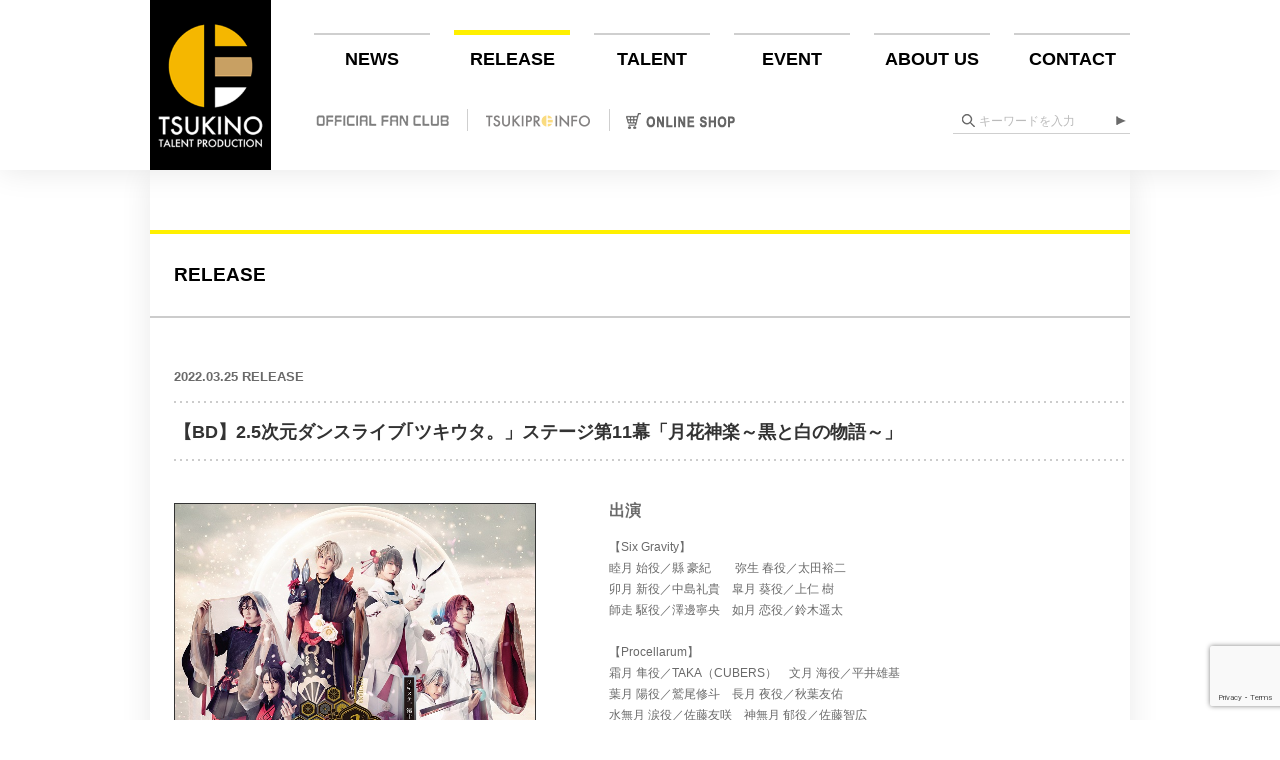

--- FILE ---
content_type: text/html; charset=UTF-8
request_url: https://tsukino-pro.com/release_info/tkut-0242/
body_size: 15218
content:
<!DOCTYPE html>
<!--[if IE 7]>
<html class="ie ie7" dir="ltr" lang="ja"
	prefix="og: https://ogp.me/ns#" >
<![endif]-->
<!--[if IE 8]>
<html class="ie ie8" dir="ltr" lang="ja"
	prefix="og: https://ogp.me/ns#" >
<![endif]-->
<!--[if !(IE 7) | !(IE 8) ]><!-->
<html dir="ltr" lang="ja"
	prefix="og: https://ogp.me/ns#" >
<!--<![endif]-->
<head>
  <meta charset="UTF-8">
  <meta http-equiv="X-UA-Compatible" content="IE=edge">
  <meta name="viewport" content="width=device-width,initial-scale=1.0,minimum-scale=1.0,maximum-scale=1.0,user-scalable=no">
  <!-- ogp -->
  <meta property="og:image" content="https://tsukino-pro.com/wp-content/themes/tsukipro-no-theme/screenshot.png" />
  <!-- ogp -->
  
  <link rel="profile" href="http://gmpg.org/xfn/11">
  <link rel="pingback" href="https://tsukino-pro.com/xmlrpc.php">
  <link rel="stylesheet" href="https://cdnjs.cloudflare.com/ajax/libs/normalize/4.2.0/normalize.min.css">
  <link rel="stylesheet" href="https://tsukino-pro.com/wp-content/themes/tsukipro-no-theme/_vender/slider-pro/css/slider-pro.min.css">
    <link rel="apple-touch-icon" href="https://tsukino-pro.com/wp-content/themes/tsukipro-no-theme/apple-touch-icon.png">
    <link rel="shortcut icon" href="https://tsukino-pro.com/wp-content/uploads/favicon.ico">
  <!--[if lt IE 9]>
  <script src="https://tsukino-pro.com/wp-content/themes/tsukipro-no-theme/js/html5.js"></script>
  <![endif]-->

		<!-- All in One SEO 4.2.2 -->
		<title>【BD】2.5次元ダンスライブ｢ツキウタ。」ステージ第11幕「月花神楽～黒と白の物語～」 | ツキノ芸能プロダクション -ツキノプロ-</title>
		<meta name="robots" content="max-snippet:-1, max-image-preview:large, max-video-preview:-1" />
		<link rel="canonical" href="https://tsukino-pro.com/release_info/tkut-0242/" />
		<meta property="og:locale" content="ja_JP" />
		<meta property="og:site_name" content="ツキノ芸能プロダクション -ツキノプロ- | 「ツキノ芸能プロダクション」オフィシャルサイト。" />
		<meta property="og:type" content="article" />
		<meta property="og:title" content="【BD】2.5次元ダンスライブ｢ツキウタ。」ステージ第11幕「月花神楽～黒と白の物語～」 | ツキノ芸能プロダクション -ツキノプロ-" />
		<meta property="og:url" content="https://tsukino-pro.com/release_info/tkut-0242/" />
		<meta property="article:published_time" content="2022-03-24T15:04:54+00:00" />
		<meta property="article:modified_time" content="2022-02-16T00:53:58+00:00" />
		<meta name="twitter:card" content="summary" />
		<meta name="twitter:title" content="【BD】2.5次元ダンスライブ｢ツキウタ。」ステージ第11幕「月花神楽～黒と白の物語～」 | ツキノ芸能プロダクション -ツキノプロ-" />
		<meta name="google" content="nositelinkssearchbox" />
		<script type="application/ld+json" class="aioseo-schema">
			{"@context":"https:\/\/schema.org","@graph":[{"@type":"WebSite","@id":"https:\/\/tsukino-pro.com\/#website","url":"https:\/\/tsukino-pro.com\/","name":"\u30c4\u30ad\u30ce\u82b8\u80fd\u30d7\u30ed\u30c0\u30af\u30b7\u30e7\u30f3 -\u30c4\u30ad\u30ce\u30d7\u30ed-","description":"\u300c\u30c4\u30ad\u30ce\u82b8\u80fd\u30d7\u30ed\u30c0\u30af\u30b7\u30e7\u30f3\u300d\u30aa\u30d5\u30a3\u30b7\u30e3\u30eb\u30b5\u30a4\u30c8\u3002","inLanguage":"ja","publisher":{"@id":"https:\/\/tsukino-pro.com\/#organization"}},{"@type":"Organization","@id":"https:\/\/tsukino-pro.com\/#organization","name":"\u30c4\u30ad\u30ce\u82b8\u80fd\u30d7\u30ed\u30c0\u30af\u30b7\u30e7\u30f3 -\u30c4\u30ad\u30ce\u30d7\u30ed-","url":"https:\/\/tsukino-pro.com\/"},{"@type":"BreadcrumbList","@id":"https:\/\/tsukino-pro.com\/release_info\/tkut-0242\/#breadcrumblist","itemListElement":[{"@type":"ListItem","@id":"https:\/\/tsukino-pro.com\/#listItem","position":1,"item":{"@type":"WebPage","@id":"https:\/\/tsukino-pro.com\/","name":"Home","description":"\u300c\u30c4\u30ad\u30ce\u82b8\u80fd\u30d7\u30ed\u30c0\u30af\u30b7\u30e7\u30f3\u300d\u30aa\u30d5\u30a3\u30b7\u30e3\u30eb\u30b5\u30a4\u30c8\u3002\uff12.\uff15\u6b21\u5143\u306b\u5b58\u5728\u3059\u308b\u82b8\u80fd\u30d7\u30ed\u30c0\u30af\u30b7\u30e7\u30f3\u3068\u3057\u3066\u3001\u69d8\u3005\u306a\u30a2\u30fc\u30c6\u30a3\u30b9\u30c8\u3084\u30bf\u30ec\u30f3\u30c8\u3092\u30d7\u30ed\u30c7\u30e5\u30fc\u30b9\uff01","url":"https:\/\/tsukino-pro.com\/"},"nextItem":"https:\/\/tsukino-pro.com\/release_info\/tkut-0242\/#listItem"},{"@type":"ListItem","@id":"https:\/\/tsukino-pro.com\/release_info\/tkut-0242\/#listItem","position":2,"item":{"@type":"WebPage","@id":"https:\/\/tsukino-pro.com\/release_info\/tkut-0242\/","name":"\u3010BD\u30112.5\u6b21\u5143\u30c0\u30f3\u30b9\u30e9\u30a4\u30d6\uff62\u30c4\u30ad\u30a6\u30bf\u3002\u300d\u30b9\u30c6\u30fc\u30b8\u7b2c11\u5e55\u300c\u6708\u82b1\u795e\u697d\uff5e\u9ed2\u3068\u767d\u306e\u7269\u8a9e\uff5e\u300d","url":"https:\/\/tsukino-pro.com\/release_info\/tkut-0242\/"},"previousItem":"https:\/\/tsukino-pro.com\/#listItem"}]},{"@type":"Person","@id":"https:\/\/tsukino-pro.com\/author\/deemade_admin\/#author","url":"https:\/\/tsukino-pro.com\/author\/deemade_admin\/","name":"deemade_admin","image":{"@type":"ImageObject","@id":"https:\/\/tsukino-pro.com\/release_info\/tkut-0242\/#authorImage","url":"https:\/\/secure.gravatar.com\/avatar\/1b580b0986aaaf84b3ce4857c48255e2?s=96&d=mm&r=g","width":96,"height":96,"caption":"deemade_admin"}},{"@type":"WebPage","@id":"https:\/\/tsukino-pro.com\/release_info\/tkut-0242\/#webpage","url":"https:\/\/tsukino-pro.com\/release_info\/tkut-0242\/","name":"\u3010BD\u30112.5\u6b21\u5143\u30c0\u30f3\u30b9\u30e9\u30a4\u30d6\uff62\u30c4\u30ad\u30a6\u30bf\u3002\u300d\u30b9\u30c6\u30fc\u30b8\u7b2c11\u5e55\u300c\u6708\u82b1\u795e\u697d\uff5e\u9ed2\u3068\u767d\u306e\u7269\u8a9e\uff5e\u300d | \u30c4\u30ad\u30ce\u82b8\u80fd\u30d7\u30ed\u30c0\u30af\u30b7\u30e7\u30f3 -\u30c4\u30ad\u30ce\u30d7\u30ed-","inLanguage":"ja","isPartOf":{"@id":"https:\/\/tsukino-pro.com\/#website"},"breadcrumb":{"@id":"https:\/\/tsukino-pro.com\/release_info\/tkut-0242\/#breadcrumblist"},"author":"https:\/\/tsukino-pro.com\/author\/deemade_admin\/#author","creator":"https:\/\/tsukino-pro.com\/author\/deemade_admin\/#author","image":{"@type":"ImageObject","@id":"https:\/\/tsukino-pro.com\/#mainImage","url":"https:\/\/tsukino-pro.com\/wp-content\/uploads\/2021\/10\/7d61a9eee8ccf3ba6b3fc2899bb12b52.jpg","width":707,"height":1000},"primaryImageOfPage":{"@id":"https:\/\/tsukino-pro.com\/release_info\/tkut-0242\/#mainImage"},"datePublished":"2022-03-24T15:04:54+09:00","dateModified":"2022-02-16T00:53:58+09:00"}]}
		</script>
		<!-- All in One SEO -->

<link rel='dns-prefetch' href='//tsukino-pro.com' />
<link rel='dns-prefetch' href='//cdnjs.cloudflare.com' />
<link rel='dns-prefetch' href='//www.google.com' />
<link rel='dns-prefetch' href='//fonts.googleapis.com' />
<link rel='dns-prefetch' href='//s.w.org' />
<link rel="alternate" type="application/rss+xml" title="ツキノ芸能プロダクション -ツキノプロ- &raquo; Feed" href="https://tsukino-pro.com/feed/" />
<link rel="alternate" type="application/rss+xml" title="ツキノ芸能プロダクション -ツキノプロ- &raquo; Comments Feed" href="https://tsukino-pro.com/comments/feed/" />
<script type="text/javascript">
window._wpemojiSettings = {"baseUrl":"https:\/\/s.w.org\/images\/core\/emoji\/14.0.0\/72x72\/","ext":".png","svgUrl":"https:\/\/s.w.org\/images\/core\/emoji\/14.0.0\/svg\/","svgExt":".svg","source":{"concatemoji":"https:\/\/tsukino-pro.com\/wp-includes\/js\/wp-emoji-release.min.js?ver=6.0.11"}};
/*! This file is auto-generated */
!function(e,a,t){var n,r,o,i=a.createElement("canvas"),p=i.getContext&&i.getContext("2d");function s(e,t){var a=String.fromCharCode,e=(p.clearRect(0,0,i.width,i.height),p.fillText(a.apply(this,e),0,0),i.toDataURL());return p.clearRect(0,0,i.width,i.height),p.fillText(a.apply(this,t),0,0),e===i.toDataURL()}function c(e){var t=a.createElement("script");t.src=e,t.defer=t.type="text/javascript",a.getElementsByTagName("head")[0].appendChild(t)}for(o=Array("flag","emoji"),t.supports={everything:!0,everythingExceptFlag:!0},r=0;r<o.length;r++)t.supports[o[r]]=function(e){if(!p||!p.fillText)return!1;switch(p.textBaseline="top",p.font="600 32px Arial",e){case"flag":return s([127987,65039,8205,9895,65039],[127987,65039,8203,9895,65039])?!1:!s([55356,56826,55356,56819],[55356,56826,8203,55356,56819])&&!s([55356,57332,56128,56423,56128,56418,56128,56421,56128,56430,56128,56423,56128,56447],[55356,57332,8203,56128,56423,8203,56128,56418,8203,56128,56421,8203,56128,56430,8203,56128,56423,8203,56128,56447]);case"emoji":return!s([129777,127995,8205,129778,127999],[129777,127995,8203,129778,127999])}return!1}(o[r]),t.supports.everything=t.supports.everything&&t.supports[o[r]],"flag"!==o[r]&&(t.supports.everythingExceptFlag=t.supports.everythingExceptFlag&&t.supports[o[r]]);t.supports.everythingExceptFlag=t.supports.everythingExceptFlag&&!t.supports.flag,t.DOMReady=!1,t.readyCallback=function(){t.DOMReady=!0},t.supports.everything||(n=function(){t.readyCallback()},a.addEventListener?(a.addEventListener("DOMContentLoaded",n,!1),e.addEventListener("load",n,!1)):(e.attachEvent("onload",n),a.attachEvent("onreadystatechange",function(){"complete"===a.readyState&&t.readyCallback()})),(e=t.source||{}).concatemoji?c(e.concatemoji):e.wpemoji&&e.twemoji&&(c(e.twemoji),c(e.wpemoji)))}(window,document,window._wpemojiSettings);
</script>
<style type="text/css">
img.wp-smiley,
img.emoji {
	display: inline !important;
	border: none !important;
	box-shadow: none !important;
	height: 1em !important;
	width: 1em !important;
	margin: 0 0.07em !important;
	vertical-align: -0.1em !important;
	background: none !important;
	padding: 0 !important;
}
</style>
	<link rel='stylesheet' id='wp-block-library-css'  href='https://tsukino-pro.com/wp-includes/css/dist/block-library/style.min.css?ver=6.0.11' type='text/css' media='all' />
<style id='global-styles-inline-css' type='text/css'>
body{--wp--preset--color--black: #000000;--wp--preset--color--cyan-bluish-gray: #abb8c3;--wp--preset--color--white: #ffffff;--wp--preset--color--pale-pink: #f78da7;--wp--preset--color--vivid-red: #cf2e2e;--wp--preset--color--luminous-vivid-orange: #ff6900;--wp--preset--color--luminous-vivid-amber: #fcb900;--wp--preset--color--light-green-cyan: #7bdcb5;--wp--preset--color--vivid-green-cyan: #00d084;--wp--preset--color--pale-cyan-blue: #8ed1fc;--wp--preset--color--vivid-cyan-blue: #0693e3;--wp--preset--color--vivid-purple: #9b51e0;--wp--preset--gradient--vivid-cyan-blue-to-vivid-purple: linear-gradient(135deg,rgba(6,147,227,1) 0%,rgb(155,81,224) 100%);--wp--preset--gradient--light-green-cyan-to-vivid-green-cyan: linear-gradient(135deg,rgb(122,220,180) 0%,rgb(0,208,130) 100%);--wp--preset--gradient--luminous-vivid-amber-to-luminous-vivid-orange: linear-gradient(135deg,rgba(252,185,0,1) 0%,rgba(255,105,0,1) 100%);--wp--preset--gradient--luminous-vivid-orange-to-vivid-red: linear-gradient(135deg,rgba(255,105,0,1) 0%,rgb(207,46,46) 100%);--wp--preset--gradient--very-light-gray-to-cyan-bluish-gray: linear-gradient(135deg,rgb(238,238,238) 0%,rgb(169,184,195) 100%);--wp--preset--gradient--cool-to-warm-spectrum: linear-gradient(135deg,rgb(74,234,220) 0%,rgb(151,120,209) 20%,rgb(207,42,186) 40%,rgb(238,44,130) 60%,rgb(251,105,98) 80%,rgb(254,248,76) 100%);--wp--preset--gradient--blush-light-purple: linear-gradient(135deg,rgb(255,206,236) 0%,rgb(152,150,240) 100%);--wp--preset--gradient--blush-bordeaux: linear-gradient(135deg,rgb(254,205,165) 0%,rgb(254,45,45) 50%,rgb(107,0,62) 100%);--wp--preset--gradient--luminous-dusk: linear-gradient(135deg,rgb(255,203,112) 0%,rgb(199,81,192) 50%,rgb(65,88,208) 100%);--wp--preset--gradient--pale-ocean: linear-gradient(135deg,rgb(255,245,203) 0%,rgb(182,227,212) 50%,rgb(51,167,181) 100%);--wp--preset--gradient--electric-grass: linear-gradient(135deg,rgb(202,248,128) 0%,rgb(113,206,126) 100%);--wp--preset--gradient--midnight: linear-gradient(135deg,rgb(2,3,129) 0%,rgb(40,116,252) 100%);--wp--preset--duotone--dark-grayscale: url('#wp-duotone-dark-grayscale');--wp--preset--duotone--grayscale: url('#wp-duotone-grayscale');--wp--preset--duotone--purple-yellow: url('#wp-duotone-purple-yellow');--wp--preset--duotone--blue-red: url('#wp-duotone-blue-red');--wp--preset--duotone--midnight: url('#wp-duotone-midnight');--wp--preset--duotone--magenta-yellow: url('#wp-duotone-magenta-yellow');--wp--preset--duotone--purple-green: url('#wp-duotone-purple-green');--wp--preset--duotone--blue-orange: url('#wp-duotone-blue-orange');--wp--preset--font-size--small: 13px;--wp--preset--font-size--medium: 20px;--wp--preset--font-size--large: 36px;--wp--preset--font-size--x-large: 42px;}.has-black-color{color: var(--wp--preset--color--black) !important;}.has-cyan-bluish-gray-color{color: var(--wp--preset--color--cyan-bluish-gray) !important;}.has-white-color{color: var(--wp--preset--color--white) !important;}.has-pale-pink-color{color: var(--wp--preset--color--pale-pink) !important;}.has-vivid-red-color{color: var(--wp--preset--color--vivid-red) !important;}.has-luminous-vivid-orange-color{color: var(--wp--preset--color--luminous-vivid-orange) !important;}.has-luminous-vivid-amber-color{color: var(--wp--preset--color--luminous-vivid-amber) !important;}.has-light-green-cyan-color{color: var(--wp--preset--color--light-green-cyan) !important;}.has-vivid-green-cyan-color{color: var(--wp--preset--color--vivid-green-cyan) !important;}.has-pale-cyan-blue-color{color: var(--wp--preset--color--pale-cyan-blue) !important;}.has-vivid-cyan-blue-color{color: var(--wp--preset--color--vivid-cyan-blue) !important;}.has-vivid-purple-color{color: var(--wp--preset--color--vivid-purple) !important;}.has-black-background-color{background-color: var(--wp--preset--color--black) !important;}.has-cyan-bluish-gray-background-color{background-color: var(--wp--preset--color--cyan-bluish-gray) !important;}.has-white-background-color{background-color: var(--wp--preset--color--white) !important;}.has-pale-pink-background-color{background-color: var(--wp--preset--color--pale-pink) !important;}.has-vivid-red-background-color{background-color: var(--wp--preset--color--vivid-red) !important;}.has-luminous-vivid-orange-background-color{background-color: var(--wp--preset--color--luminous-vivid-orange) !important;}.has-luminous-vivid-amber-background-color{background-color: var(--wp--preset--color--luminous-vivid-amber) !important;}.has-light-green-cyan-background-color{background-color: var(--wp--preset--color--light-green-cyan) !important;}.has-vivid-green-cyan-background-color{background-color: var(--wp--preset--color--vivid-green-cyan) !important;}.has-pale-cyan-blue-background-color{background-color: var(--wp--preset--color--pale-cyan-blue) !important;}.has-vivid-cyan-blue-background-color{background-color: var(--wp--preset--color--vivid-cyan-blue) !important;}.has-vivid-purple-background-color{background-color: var(--wp--preset--color--vivid-purple) !important;}.has-black-border-color{border-color: var(--wp--preset--color--black) !important;}.has-cyan-bluish-gray-border-color{border-color: var(--wp--preset--color--cyan-bluish-gray) !important;}.has-white-border-color{border-color: var(--wp--preset--color--white) !important;}.has-pale-pink-border-color{border-color: var(--wp--preset--color--pale-pink) !important;}.has-vivid-red-border-color{border-color: var(--wp--preset--color--vivid-red) !important;}.has-luminous-vivid-orange-border-color{border-color: var(--wp--preset--color--luminous-vivid-orange) !important;}.has-luminous-vivid-amber-border-color{border-color: var(--wp--preset--color--luminous-vivid-amber) !important;}.has-light-green-cyan-border-color{border-color: var(--wp--preset--color--light-green-cyan) !important;}.has-vivid-green-cyan-border-color{border-color: var(--wp--preset--color--vivid-green-cyan) !important;}.has-pale-cyan-blue-border-color{border-color: var(--wp--preset--color--pale-cyan-blue) !important;}.has-vivid-cyan-blue-border-color{border-color: var(--wp--preset--color--vivid-cyan-blue) !important;}.has-vivid-purple-border-color{border-color: var(--wp--preset--color--vivid-purple) !important;}.has-vivid-cyan-blue-to-vivid-purple-gradient-background{background: var(--wp--preset--gradient--vivid-cyan-blue-to-vivid-purple) !important;}.has-light-green-cyan-to-vivid-green-cyan-gradient-background{background: var(--wp--preset--gradient--light-green-cyan-to-vivid-green-cyan) !important;}.has-luminous-vivid-amber-to-luminous-vivid-orange-gradient-background{background: var(--wp--preset--gradient--luminous-vivid-amber-to-luminous-vivid-orange) !important;}.has-luminous-vivid-orange-to-vivid-red-gradient-background{background: var(--wp--preset--gradient--luminous-vivid-orange-to-vivid-red) !important;}.has-very-light-gray-to-cyan-bluish-gray-gradient-background{background: var(--wp--preset--gradient--very-light-gray-to-cyan-bluish-gray) !important;}.has-cool-to-warm-spectrum-gradient-background{background: var(--wp--preset--gradient--cool-to-warm-spectrum) !important;}.has-blush-light-purple-gradient-background{background: var(--wp--preset--gradient--blush-light-purple) !important;}.has-blush-bordeaux-gradient-background{background: var(--wp--preset--gradient--blush-bordeaux) !important;}.has-luminous-dusk-gradient-background{background: var(--wp--preset--gradient--luminous-dusk) !important;}.has-pale-ocean-gradient-background{background: var(--wp--preset--gradient--pale-ocean) !important;}.has-electric-grass-gradient-background{background: var(--wp--preset--gradient--electric-grass) !important;}.has-midnight-gradient-background{background: var(--wp--preset--gradient--midnight) !important;}.has-small-font-size{font-size: var(--wp--preset--font-size--small) !important;}.has-medium-font-size{font-size: var(--wp--preset--font-size--medium) !important;}.has-large-font-size{font-size: var(--wp--preset--font-size--large) !important;}.has-x-large-font-size{font-size: var(--wp--preset--font-size--x-large) !important;}
</style>
<link rel='stylesheet' id='cptch_stylesheet-css'  href='https://tsukino-pro.com/wp-content/plugins/captcha/css/front_end_style.css?ver=4.4.5' type='text/css' media='all' />
<link rel='stylesheet' id='dashicons-css'  href='https://tsukino-pro.com/wp-includes/css/dashicons.min.css?ver=6.0.11' type='text/css' media='all' />
<link rel='stylesheet' id='cptch_desktop_style-css'  href='https://tsukino-pro.com/wp-content/plugins/captcha/css/desktop_style.css?ver=4.4.5' type='text/css' media='all' />
<link rel='stylesheet' id='contact-form-7-css'  href='https://tsukino-pro.com/wp-content/plugins/contact-form-7/includes/css/styles.css?ver=5.6' type='text/css' media='all' />
<link rel='stylesheet' id='wp-pagenavi-css'  href='https://tsukino-pro.com/wp-content/plugins/wp-pagenavi/pagenavi-css.css?ver=2.70' type='text/css' media='all' />
<link rel='stylesheet' id='twentyfourteen-lato-css'  href='//fonts.googleapis.com/css?family=Lato%3A300%2C400%2C700%2C900%2C300italic%2C400italic%2C700italic' type='text/css' media='all' />
<link rel='stylesheet' id='genericons-css'  href='https://tsukino-pro.com/wp-content/themes/tsukipro-no-theme/genericons/genericons.css?ver=3.0.2' type='text/css' media='all' />
<link rel='stylesheet' id='twentyfourteen-style-css'  href='https://tsukino-pro.com/wp-content/themes/tsukipro-no-theme/style.css?ver=251218' type='text/css' media='all' />
<link rel='stylesheet' id='mobile-style-css'  href='https://tsukino-pro.com/wp-content/themes/tsukipro-no-theme/_assets/css/mobile.css?ver=2206602' type='text/css' media='screen and (max-width:991px)' />
<!--[if lt IE 9]>
<link rel='stylesheet' id='twentyfourteen-ie-css'  href='https://tsukino-pro.com/wp-content/themes/tsukipro-no-theme/css/ie.css?ver=20131205' type='text/css' media='all' />
<![endif]-->
<link rel='stylesheet' id='magnific-popup-css-css'  href='https://tsukino-pro.com/wp-content/themes/tsukipro-no-theme/_vender/jq-magnific-popup/magnific-popup.css' type='text/css' media='all' />
<script type='text/javascript' src='//cdnjs.cloudflare.com/ajax/libs/jquery/1.12.4/jquery.min.js?ver=1.12.4' id='jquery-js'></script>
<link rel="https://api.w.org/" href="https://tsukino-pro.com/wp-json/" /><link rel="alternate" type="application/json" href="https://tsukino-pro.com/wp-json/wp/v2/release_info/1000975398" /><link rel="EditURI" type="application/rsd+xml" title="RSD" href="https://tsukino-pro.com/xmlrpc.php?rsd" />
<link rel="wlwmanifest" type="application/wlwmanifest+xml" href="https://tsukino-pro.com/wp-includes/wlwmanifest.xml" /> 
<meta name="generator" content="WordPress 6.0.11" />
<link rel='shortlink' href='https://tsukino-pro.com/?p=1000975398' />
<link rel="alternate" type="application/json+oembed" href="https://tsukino-pro.com/wp-json/oembed/1.0/embed?url=https%3A%2F%2Ftsukino-pro.com%2Frelease_info%2Ftkut-0242%2F" />
<link rel="alternate" type="text/xml+oembed" href="https://tsukino-pro.com/wp-json/oembed/1.0/embed?url=https%3A%2F%2Ftsukino-pro.com%2Frelease_info%2Ftkut-0242%2F&#038;format=xml" />

<!-- BEGIN: WP Social Bookmarking Light HEAD -->


<script>
    (function (d, s, id) {
        var js, fjs = d.getElementsByTagName(s)[0];
        if (d.getElementById(id)) return;
        js = d.createElement(s);
        js.id = id;
        js.src = "//connect.facebook.net/ja_JP/sdk.js#xfbml=1&version=v2.7";
        fjs.parentNode.insertBefore(js, fjs);
    }(document, 'script', 'facebook-jssdk'));
</script>

<style type="text/css">
    .wp_social_bookmarking_light{
    border: 0 !important;
    padding: 30px 0 20px 0 !important;
    margin: 0 !important;
}
.wp_social_bookmarking_light div{
    float: left !important;
    border: 0 !important;
    padding: 0 !important;
    margin: 0 5px 0px 0 !important;
    min-height: 30px !important;
    line-height: 18px !important;
    text-indent: 0 !important;
}
.wp_social_bookmarking_light img{
    border: 0 !important;
    padding: 0;
    margin: 0;
    vertical-align: top !important;
}
.wp_social_bookmarking_light_clear{
    clear: both !important;
}
#fb-root{
    display: none;
}
.wsbl_twitter{
    width: 100px;
}
.wsbl_facebook_like iframe{
    max-width: none !important;
}
.wsbl_pinterest a{
    border: 0px !important;
}
</style>
<!-- END: WP Social Bookmarking Light HEAD -->
<style type="text/css">
.no-js .native-lazyload-js-fallback {
	display: none;
}
</style>
				<style type="text/css" id="wp-custom-css">
			/*
ここに独自の CSS を追加することができます。

詳しくは上のヘルプアイコンをクリックしてください。
*/
/* スケジュール アイコン */
/* SAMPLE （1）*/
.series .sch-game {
	background: #800080;
}
/* SAMPLE （2）*/
.series .sch-tsukitomo {
	background: #ffff00;
	color: #000000;
}
/* ルール *//*
1）.series .sch-game {
//追加した表示タグのスラッグを".series"の後に「半角スペース」を開けて記入
//スラッグ登録時にはsch-を付けるルール
//CSSには"."をつけて".sch-"から記入
2）	background: #800080;
//16進数の色コードを#に続けて記入
3）}
//開始と終了の"{"と"}"を忘れずに！
4）文字色を変える時はSAMPLE（2）の様に"background"の下に"color: #000000;"で同じ様に文字色を指定する
 */
/* 
!!!!!タグを追加する場合はここより下に追加!!!!! */
.series .sch-test {
	background: #eeeeee;
	color: #000000;
}

.series .sch-growth {
	background: #009FFF;
	color: #FFFFFF;
}

.series .sch-soara {
	background: #009FFF;
	color: #FFFFFF;
}

.series .sch-solids {
	background: #FD0000;
	color: #FFFFFF;
}

.series .sch-quell {
	background: #6F9ABD;
	color: #FFFFFF;
}

.series .sch-vazzrock {
	background: #604897;
	color: #FFFFFF;
}

.series .sch-goods {
	background: #006633;
	color: #FFFFFF;
}

.series .sch-infinit0 {
	background: #BCAA82;
	color: #000000;
}

.series .sch-radio {
	background: #FFCCCC;
	color: #000000;
}

.series .sch-musicdownload{
	background: #ffe4c4;
	color: #000000;
}

.series .sch-birthday{
	background: #ff00ff;
	color: #000000;
}

.series .sch-ticket {
	background: #6a5acd;
	color: #FFFFFF;
}

.series .sch-sixgravity {
	background: #ffff00;
	color: #000000;
}

.series .sch-procellarum {
	background: #ffff00;
	color: #000000;
}

.series .sch-fluna {
	background: #ffff00;
	color: #000000;
}


.series .sch-seleas {
	background: #ffff00;
	color: #000000;
}

.series .sch-swiiiiiits {
	background: #C9B437;
	color: #FFFFFF;
}

.series .sch-noirrevolution {
	background: #B60114;
	color: #FFFFFF;
}

.series .sch-whiteknightorchestra {
	background: #00AAE7;
	color: #FFFFFF;
}

.series .sch-vazzy {
	background: #604897;
	color: #000000;
}

.series .sch-rockdown {
	background: #E4007F;
	color: #000000;
}

.series .sch-sq-stage {
	background: #5C90B5;
	color: #FFFFFF;
}

.series .sch-alivestage {
	background: #01ACA3;
	color: #FFFFFF;
}

.series .sch-soara-movie {
	background: #358ACA;
	color: #000000;
}

.series .sch-other {
	background: #000000;
	color: #FFFFFF;
}

.series .sch-movie {
	background: #fafad2;
	color: #000000;
}

.series .sch-tsukipro-stage {
	background: #F8B400;
	color: #000000;
}

.sch-vazzrock-stage {
	background: #666699;
	color: #FFFFFF;
}		</style>
		
</head>
<body class="release_info-template-default single single-release_info postid-1000975398 masthead-fixed full-width singular">
<!-- Global site tag (gtag.js) - Google Analytics -->
<script async src="https://www.googletagmanager.com/gtag/js?id=G-R8NTK8CMP0"></script>
<script>
  window.dataLayer = window.dataLayer || [];
  function gtag(){dataLayer.push(arguments);}
  gtag('js', new Date());
  gtag('config', 'G-R8NTK8CMP0');
</script><div class="wrapper" id="page-top">
  <header>
    <div class="container">

      <nav class="gNav cf">
        <a href="https://tsukino-pro.com" class="only-sm">
          <img src="https://tsukino-pro.com/wp-content/themes/tsukipro-no-theme/_assets/img/common/logo-mark.png" class="logo-mark" alt="ツキプロロゴマーク" width="70" height="70">
        </a>
        <h1 class="logo fl-l">
          <a href="https://tsukino-pro.com">
            <picture>
              <source media="(max-width:991px)" srcset="https://tsukino-pro.com/wp-content/themes/tsukipro-no-theme/_assets/img/common/logo-text.png">
              <img src="https://tsukino-pro.com/wp-content/uploads/logo_tsukino.png?190109" width="200" height="280" alt="TSUKINO TALENT PRODUCTION" />
            </picture>
          </a>
        </h1>
        <button type="button" class="menu-trigger only-sm" id="js-menu-trigger">
          <label for=""><span>メニュー</span></label>
        </button>

        <div class="bg-menu-layer only-sm"></div>
        <div class="menu fl-r cf open">
          <div class="scroll-wrap-sm">
            <ul class="primary cf">
              <li class="pNavItem"><a class="pNavLink" href="https://tsukino-pro.com/news">NEWS</a></li>
              <li class="pNavItem active"><a class="pNavLink" href="https://tsukino-pro.com/release_information">RELEASE</a></li>
              <li class="pNavItem"><a class="pNavLink" href="https://tsukino-pro.com/talent_artist">TALENT</a></li>
              <li class="pNavItem"><a class="pNavLink" href="https://tsukino-pro.com/event">EVENT</a></li>
              <li class="pNavItem"><a class="pNavLink" href="https://tsukino-pro.com/company">ABOUT US</a></li>
              <li class="pNavItem"><a class="pNavLink" href="https://tsukino-pro.com/contact">CONTACT</a></li>
            </ul>
            <ul class="secondary cf">
              <li class="sNavItem m01"><a class="sNavLink" href="http://tsukipro-fc.com/" target="_blank"><img src="https://tsukino-pro.com/wp-content/themes/tsukipro-no-theme/_assets/img/common/sNav02.png" alt="OFFICIAL FAN CLUB"></a></li>
              <li class="sNavItem m02"><a class="sNavLink" href="https://tsukino-pro.com/infoteiki"><img src="https://tsukino-pro.com/wp-content/themes/tsukipro-no-theme/_assets/img/common/sNav03.png?190109" alt="TSUKIPRO INFO"></a></li>
              <li class="sNavItem m04"><a class="sNavLink" href="http://www.movic.jp/shop/pages/tsukipro.aspx" target="_blank"><img src="https://tsukino-pro.com/wp-content/themes/tsukipro-no-theme/_assets/img/common/sNav04.png" alt="ONLINE SHOP"></a></li>
              <li class="sNavItem search" id="js-search-item">
                <label for="hSrchTxt"><img src="https://tsukino-pro.com/wp-content/themes/tsukipro-no-theme/_assets/img/common/iconSearch.png" alt="SEARCH"></label>
                <span class="searchBox">
                  <form method="get" action="https://tsukino-pro.com">
                    <input type="text" id="s" name="s" placeholder="キーワードを入力">
                    <input type="submit" value="">
                  </form>
                </span>
              </li>
            </ul>
          </div>
        </div>
      </nav>
      <!-- /.gNav -->
    </div>
    <!-- /.container -->
  </header>
  <!-- /header -->

  <div class="contents releaseInfo">

    <main data-status="publish">

          <section class="new-release cf detail">


        <div class="container">
          <div class="section-head">
            <h2 class="secTitle">RELEASE</h2>
          </div>
          <div class="inner cf">
				
            <!-- <p class="date">2022/03/25 RELEASE</p> -->
            <p class="date">
            2022.03.25 RELEASE            </p>


            <div class="catTitBlock" data-will="2021-10-23 10:00:00"><h3 class="catTit catTitBtm">【BD】2.5次元ダンスライブ｢ツキウタ。」ステージ第11幕「月花神楽～黒と白の物語～」</h3></div>
            <div class="release-list">
              <ul class="item-list">
                <li class="release-item">
                  <div class="release-link cf">
                    <div class="picBox">
                      <a class="figure"><img width="360" height="509" src="https://tsukino-pro.com/wp-content/plugins/native-lazyload/assets/images/placeholder.svg" class="attachment-360x9999 size-360x9999 wp-post-image native-lazyload-js-fallback" alt="" loading="lazy" data-src="https://tsukino-pro.com/wp-content/uploads/2021/10/7d61a9eee8ccf3ba6b3fc2899bb12b52.jpg" data-srcset="https://tsukino-pro.com/wp-content/uploads/2021/10/7d61a9eee8ccf3ba6b3fc2899bb12b52.jpg 707w, https://tsukino-pro.com/wp-content/uploads/2021/10/7d61a9eee8ccf3ba6b3fc2899bb12b52-212x300.jpg 212w" data-sizes="(max-width: 360px) 100vw, 360px" /></a>
                                            												                        <span class="bd"><img src="https://tsukino-pro.com/wp-content/themes/tsukipro-no-theme/_assets/img/common/iconBd.png" alt="BD"></span>
												
                    </div>
                    <div class="post">
                                                              <h3>出演</h3>
                      <p>【Six Gravity】<br>
睦月 始役／縣 豪紀　　弥生 春役／太田裕二<br>
卯月 新役／中島礼貴　皐月 葵役／上仁 樹<br>
師走 駆役／澤邊寧央　如月 恋役／鈴木遥太<br>
<br>
【Procellarum】<br>
霜月 隼役／TAKA（CUBERS）　文月 海役／平井雄基<br>
葉月 陽役／鷲尾修斗　長月 夜役／秋葉友佑<br>
水無月 涙役／佐藤友咲　神無月 郁役／佐藤智広<br>
<br>
松永太一役／成瀬広都<br>
<br>
【オリジナルキャラクター】<br>
長田信繁役／池田謙信　長田信之役／宮崎卓真<br>
真壁高虎役／田中 彪　三好半兵衛役／谷岡拓爾<br>
<br>
他<br></p>
                                                              <h3 class="release-price-tag">価格</h3>
                      <p class="release-price-box">16,280円（税込）　
                                              製品番号：TKUT-0242                                            </p>
                                        <h3>INFO</h3>
<p>2021年9月に公演されたツキステ。「月花神楽～黒と白の物語～」を完全収録！<br />
Six Gravityが中心の「漆黒の章」とProcellarum中心の「月白の章」、二つの物語をお楽しみください。<br />
&nbsp;<br />
長かった戦乱の世は、今は昔。<br />
人々は武で競う時代を終えて、美で競う時代を生きていた。<br />
十二の国は、十二の花。<br />
最古にして最強の二対の黒白花、「漆黒」と「月白」が平和の護り手となり重しとなって、天下泰平の世は続いていた。<br />
信じるは、絆と自身。<br />
咲き誇れ、対の花。<br />
「――いざ、舞ります」<br />
 &nbsp;<br />
＜仕様＞<br />
2.5次元ダンスライブ｢ツキウタ。」ステージ第11幕「月花神楽～黒と白の物語～」<br />
・漆黒の章（本編）<br />
・月白の章（本編）<br />
・スペシャルDISC（メイキング＆特典映像）<br />
・スペシャルブックレット<br />
・三方背BOX<br />
&nbsp;<br />
&nbsp;</p>
<h3>アニメイト、ステラワース（店頭）、ツキプロステージオフィシャルオンラインショップオリジナル共通特典</h3>
<p><b>【早期予約特典】</b><br />
・イベントチケット最速先行抽選販売申込券<br />
イベント名：2.5次元ダンスライブ「ツキウタ。」ステージ第12幕『斬心(仮)』<br />
公演期間：2022年3月25日（金）～4月3日（日）<br />
出演：Six Gravity、Procellarum ほか<br />
※店舗ごとに配布方法が異なります。HPをご参照ください。<br />
※公演の詳細は、今後公開される「ツキウタ。」ステージ第12幕『斬心(仮)』公式ＨＰにて発表予定です。<br />
※申込券配布期間：10月23日（土）～12月5日（日）までの間に、対象商品を全額予約された方に、シリアル券をお渡しいたします。<br />
※抽選申込期間：2021年10月23日（土）10:00～12月19日（日）23:59まで。<br />
&nbsp;<br />
&nbsp;</p>
<h3>PV</h3>
<p><a class="iframe-pop" href="https://www.youtube.com/watch?v=nhMHKNqi9yk"><img loading="lazy" src="https://img.youtube.com/vi/nhMHKNqi9yk/mqdefault.jpg" width="400" height="225"></a><br />
&nbsp;</p>
<p><a class="iframe-pop" href="https://www.youtube.com/watch?v=u8IEz6RMAhg"><img loading="lazy" src="https://img.youtube.com/vi/u8IEz6RMAhg/mqdefault.jpg" width="400" height="225"></a><br />
&nbsp;</p>
<h3>通販</h3>
<p><a href="https://www.animate-onlineshop.jp/pn/pd/1996679/" target="_blank" rel="noopener"><img loading="lazy" class="alignnone size-full wp-image-4298" src="//tsukino-pro.com/wp-content/uploads/button_animate.png" alt="button_animate" width="80" height="23" /></a>　<a href="https://www.movic.jp/shop/g/g28320-19010-00264/" target="_blank" rel="noopener"><img loading="lazy" class="alignnone size-full wp-image-4295" src="//tsukino-pro.com/wp-content/uploads/button_movicjp.png" alt="button_movicjp" width="80" height="23" /></a><br />
&nbsp;</p>
<p></p>
<h3>外部リンク</h3>
<p><a href="https://www.tsukista.com/11th/" target="_blank" rel="noopener">2.5次元ダンスライブ「ツキウタ。」ステージ第11幕「月花神楽～黒と白の物語～」ホームページ</a></p>
<p>&nbsp;</p>
<p>&copy;TSUKISTA.TK</p>

                    
                    
                      
                    </div>
                  </div>
                </li>
              </ul>
            </div>
            <!-- /.release-list -->


		          </div>
          <!-- /.inner -->
        </div>
        <!-- /.container -->



        <div class="wp-pagenavi">
          <span class="prev-link"><a href="https://tsukino-pro.com/release_info/tkpr-283/" rel="prev">前へ</a></span>
          <a class="back" href="https://tsukino-pro.com/release_information">一覧へもどる</a>
          <span class="next-link"><a href="https://tsukino-pro.com/release_info/tkpr-286/" rel="next">次へ</a></span>
        </div>
        <!-- /.wp-pageLink -->

      </section>
      <!-- /.new-release -->

      <aside class="series">
        <div class="container">
          <div class="section-head">
            <h2 class="secTitle">TSUKIPRO SERIES</h2>
          </div>
          <div class="inner">
            <ul class="series-list cf">
              <li class="series-item">
                <a class="series-link" href="https://tsukino-pro.com/tsukiuta/" target="_blank"><img src="https://tsukino-pro.com/wp-content/themes/tsukipro-no-theme/_assets/img/common/banner_tkut.png" alt="ツキウタ。"></a>
              </li>
              <li class="series-item">
                <a class="series-link" href="http://www.tsukiani.com/" target="_blank"><img src="https://tsukino-pro.com/wp-content/themes/tsukipro-no-theme/_assets/img/common/bnrTsukiani.png" alt="ツキアニ"></a>
              </li>
              <li class="series-item">
                <a class="series-link" href="http://www.tsukista.com/" target="_blank"><img src="https://tsukino-pro.com/wp-content/themes/tsukipro-no-theme/_assets/img/common/bnrTsukisute.png" alt="2.5次元ダンスライブ「ツキウタ。」ステージ"></a>
              </li>
              <li class="series-item">
                <a class="series-link" href="https://tsukista-m.com" target="_blank"><img src="https://tsukino-pro.com/wp-content/themes/tsukipro-no-theme/_assets/img/common/bnrMegasute.png" alt="2.5次元ダンスライブ「ツキウタ。」ステージ メガステ"></a>
              </li>

              <li class="series-item clear">
                <a class="series-link" href="https://tsukino-pro.com/alive/" target="_blank"><img src="https://tsukino-pro.com/wp-content/themes/tsukipro-no-theme/_assets/img/common/ALIVE200_40BANNER.png" alt="ALIVE"></a>
              </li>
              <li class="series-item">
                <a class="series-link" href="https://tsukino-pro.com/solids/" target="_blank"><img src="https://tsukino-pro.com/wp-content/themes/tsukipro-no-theme/_assets/img/common/SOLIDS200_40BANNER.png" alt="SOLIDS"></a>
              </li>
              <li class="series-item">
                <a class="series-link" href="https://tsukino-pro.com/quell/" target="_blank"><img src="https://tsukino-pro.com/wp-content/themes/tsukipro-no-theme/_assets/img/common/ft_bnn_quell.png" alt="QUELL"></a>
              </li>
              <li class="series-item">
                <a class="series-link" href="http://tsukipro-anime.com/" target="_blank"><img src="https://tsukino-pro.com/wp-content/themes/tsukipro-no-theme/_assets/img/common/bnrProani.png" alt="TSUKIPRO THE ANIMATION"></a>
              </li>

              <li class="series-item">
                <a class="series-link" href="https://alive-stage.com/" target="_blank"><img src="https://tsukino-pro.com/wp-content/themes/tsukipro-no-theme/_assets/img/common/AStage_banner.png?190725" alt="ALIVESTAGE"></a>
              </li>
              <li class="series-item">
                <a class="series-link" href="http://sq-stage.com/" target="_blank"><img src="https://tsukino-pro.com/wp-content/themes/tsukipro-no-theme/_assets/img/common/SQS_banner.jpg?190208" alt="SQS"></a>
              </li>
              <li class="series-item">
                <a class="series-link" href="https://soara-movie.com/" target="_blank"><img src="https://tsukino-pro.com/wp-content/themes/tsukipro-no-theme/_assets/img/common/soara_2_banner_225.png" alt="劇場版SOARA2"></a>
              </li>
              <li class="series-item">
                <a class="series-link" href="https://tsukipro-stage.com/" target="_blank"><img src="https://tsukino-pro.com/wp-content/themes/tsukipro-no-theme/_assets/img/common/bnrProsute.png" alt="ツキプロステージ キソセカイステージ"></a>
              </li>

              <li class="series-item">
                <a class="series-link" href="https://tsukino-pro.com/swiiiiiits/" target="_blank"><img src="https://tsukino-pro.com/wp-content/themes/tsukipro-no-theme/_assets/img/common/ft_bnn_swiiiiiits_2022.png" alt="Swiiiiiits!"></a>
              </li>
              <li class="series-item">
                <a class="series-link" href="http://algeki.com/" target="_blank"><img src="https://tsukino-pro.com/wp-content/themes/tsukipro-no-theme/_assets/img/common/algeki_banner.png" alt="劇団アルタイル"></a>
              </li>
              <li class="series-item">
                <a class="series-link" href="https://tsukino-pro.com/vazzrock/" target="_blank"><img src="https://tsukino-pro.com/wp-content/themes/tsukipro-no-theme/_assets/img/common/vazzrock_banner.jpg" alt="VAZZROCK"></a>
              </li>
              <li class="series-item">
                <a class="series-link" href="https://www.vazzrock-anime.com/" target="_blank"><img src="https://tsukino-pro.com/wp-content/themes/tsukipro-no-theme/_assets/img/common/banner_vazzani.png" alt="VAZZROCK THE ANIMATION"></a>
              </li>

              <li class="series-item">
                <a class="series-link" href="https://vazzsta.com/" target="_blank"><img src="https://tsukino-pro.com/wp-content/themes/tsukipro-no-theme/_assets/img/common/VAZZROCKSTAGE_fotterbanner.jpg" alt="VAZZROCKSTAGE"></a>
              </li>

              <li class="series-item">
                <a class="series-link" href="https://tsukino-pro.com/infinit0/" target="_blank"><img src="https://tsukino-pro.com/wp-content/themes/tsukipro-no-theme/_assets/img/common/infinit0_ban.jpg" alt="infinit0"></a>
              </li>
              <li class="series-item">
                <a class="series-link" href="http://www.tsukipro-ch.com/" target="_blank"><img src="https://tsukino-pro.com/wp-content/themes/tsukipro-no-theme/_assets/img/common/bnrTsukiproCh.png" alt="ツキプロch."></a>
              </li>
              <li class="series-item">
                <a class="series-link" href="https://tsukiuta-mmfes.com/" target="_blank"><img src="https://tsukino-pro.com/wp-content/themes/tsukipro-no-theme/_assets/img/common/mmf_ban.jpg" alt="Miracle Moon Festival"></a>
              </li>

              <li class="series-item">
                <a class="series-link" href="https://tsukiuta-movie.com/" target="_blank"><img src="https://tsukino-pro.com/wp-content/themes/tsukipro-no-theme/_assets/img/common/bnrRabbitsKingdomMovie.png" alt="劇場版『RABBITS KINGDOM THE MOVIE』"></a>
              </li>
              <li class="series-item">
                <a class="series-link" href="https://www.10th-tsukiuta.com/" target="_blank"><img src="https://tsukino-pro.com/wp-content/themes/tsukipro-no-theme/_assets/img/common/bnr10thTsukiuta.png" alt="ツキウタ。10周年プロジェクト「十進月歩」"></a>
              </li>
              <li class="series-item">
                <a class="series-link" href="https://10th-alive-sq.com/" target="_blank"><img src="https://tsukino-pro.com/wp-content/themes/tsukipro-no-theme/_assets/img/common/bnrASQ10th.png" alt="ALIVE&SQ 10周年"></a>
              </li>
              <li class="series-item">
                <a class="series-link" href="https://www.movic.jp/shop/pages/tsukipro.aspx" target="_blank"><img src="https://tsukino-pro.com/wp-content/themes/tsukipro-no-theme/_assets/img/common/bnrOnline_shop.jpg" alt="ツキプロ公式通販"></a>
              </li>
            </ul>
          </div>
          <!-- /.inner -->
        </div>
        <!-- /.container -->
      </aside>
      <!-- /.series -->

    </main>
    <!-- /main -->

  </div>
  <!-- /.contents -->

  <footer>
    <p class="copy line-15-sm">
      当サイトに掲載されている全ての画像、<br class="only-sm">文章等の無断転載を禁じます。<br>
      <a href="https://www.movic.jp/shop/pages/page7.aspx" class="inline-block-sm py-1rem-sm" target="_blank">プライバシーポリシー</a><br>
      &copy;TSUKIPRO &copy;TSUKIUTA. <br class="only-sm"><!--&copy;EZAKI GLICO CO.,LTD.-->&copy;UNIVERSAL MUSIC LLC &copy;ALTAIR</p>
    <ul class="footer-bnr">
      <li><a href="http://www.movic.jp/shop/default.aspx" target="_blank"><img src="https://tsukino-pro.com/wp-content/themes/tsukipro-no-theme/_assets/img/common/bnrMovic.png" alt="movic"></a></li>
      <li><a href="https://www.animate.co.jp/" target="_blank"><img src="https://tsukino-pro.com/wp-content/themes/tsukipro-no-theme/_assets/img/common/bnrAnimate.png" alt="animate"></a></li>
    </ul>
  </footer>
  <!-- /footer -->
</div>
<!-- /.wrapper -->

<!-- <script src="https://tsukino-pro.com/wp-content/themes/tsukipro-no-theme/_assets/js/common.js"></script> -->

<!-- 配信リンク設置位置調整 -->
<script>
  $(function() {
    if($('.rel-distribution').length){
      const relDist = $('.rel-distribution');
      $('.post p:contains("©")').addClass('dist-target');
      $('.dist-target').before(relDist);
    }
  });
</script>
  
<!-- BEGIN: WP Social Bookmarking Light FOOTER -->
    <script>!function(d,s,id){var js,fjs=d.getElementsByTagName(s)[0],p=/^http:/.test(d.location)?'http':'https';if(!d.getElementById(id)){js=d.createElement(s);js.id=id;js.src=p+'://platform.twitter.com/widgets.js';fjs.parentNode.insertBefore(js,fjs);}}(document, 'script', 'twitter-wjs');</script>


<!-- END: WP Social Bookmarking Light FOOTER -->
<script type="text/javascript">
( function() {
	var nativeLazyloadInitialize = function() {
		var lazyElements, script;
		if ( 'loading' in HTMLImageElement.prototype ) {
			lazyElements = [].slice.call( document.querySelectorAll( '.native-lazyload-js-fallback' ) );
			lazyElements.forEach( function( element ) {
				if ( ! element.dataset.src ) {
					return;
				}
				element.src = element.dataset.src;
				delete element.dataset.src;
				if ( element.dataset.srcset ) {
					element.srcset = element.dataset.srcset;
					delete element.dataset.srcset;
				}
				if ( element.dataset.sizes ) {
					element.sizes = element.dataset.sizes;
					delete element.dataset.sizes;
				}
				element.classList.remove( 'native-lazyload-js-fallback' );
			} );
		} else if ( ! document.querySelector( 'script#native-lazyload-fallback' ) ) {
			script = document.createElement( 'script' );
			script.id = 'native-lazyload-fallback';
			script.type = 'text/javascript';
			script.src = 'https://tsukino-pro.com/wp-content/plugins/native-lazyload/assets/js/lazyload.js';
			script.defer = true;
			document.body.appendChild( script );
		}
	};
	if ( document.readyState === 'complete' || document.readyState === 'interactive' ) {
		nativeLazyloadInitialize();
	} else {
		window.addEventListener( 'DOMContentLoaded', nativeLazyloadInitialize );
	}
}() );
</script>
		<script type='text/javascript' src='https://tsukino-pro.com/wp-includes/js/dist/vendor/regenerator-runtime.min.js?ver=0.13.9' id='regenerator-runtime-js'></script>
<script type='text/javascript' src='https://tsukino-pro.com/wp-includes/js/dist/vendor/wp-polyfill.min.js?ver=3.15.0' id='wp-polyfill-js'></script>
<script type='text/javascript' id='contact-form-7-js-extra'>
/* <![CDATA[ */
var wpcf7 = {"api":{"root":"https:\/\/tsukino-pro.com\/wp-json\/","namespace":"contact-form-7\/v1"},"cached":"1"};
/* ]]> */
</script>
<script type='text/javascript' src='https://tsukino-pro.com/wp-content/plugins/contact-form-7/includes/js/index.js?ver=5.6' id='contact-form-7-js'></script>
<script type='text/javascript' src='https://tsukino-pro.com/wp-content/themes/tsukipro-no-theme/_vender/jq-magnific-popup/jquery.magnific-popup.min.js?ver=20190208' id='magnific-popup-js-js'></script>
<script type='text/javascript' src='https://tsukino-pro.com/wp-content/themes/tsukipro-no-theme/_assets/js/magnific-option.js?ver=20190208' id='magnific-option-js-js'></script>
<script type='text/javascript' src='https://tsukino-pro.com/wp-content/themes/tsukipro-no-theme/js/functions.js?ver=20140319' id='twentyfourteen-script-js'></script>
<script type='text/javascript' src='https://www.google.com/recaptcha/api.js?render=6Lf-wGYdAAAAAA3TV0vh6uS7f0LYlWyr6oZMJyEZ&#038;ver=3.0' id='google-recaptcha-js'></script>
<script type='text/javascript' id='wpcf7-recaptcha-js-extra'>
/* <![CDATA[ */
var wpcf7_recaptcha = {"sitekey":"6Lf-wGYdAAAAAA3TV0vh6uS7f0LYlWyr6oZMJyEZ","actions":{"homepage":"homepage","contactform":"contactform"}};
/* ]]> */
</script>
<script type='text/javascript' src='https://tsukino-pro.com/wp-content/plugins/contact-form-7/modules/recaptcha/index.js?ver=5.6' id='wpcf7-recaptcha-js'></script>

<!-- RELEASE PV表示位置制御 add 220316 -->
<script>
  // PV位置を公式サイトのみで変更の為、RELEASE記事のINFO内に「PV」項目は残したままにして、jsで制御する
  $(function() {

    $('h3:contains("PV")').addClass('pv-target');
    $('.iframe-pop').parent('p').addClass('pv-target');
    $('.pv-target').appendTo('.picBox');

  });
</script>
<!-- END PV表示位置制御 add 220316 -->

<!-- TALENT 絞り込み表示位置制御 add 220401 -->
<script>
  $(function() {
    // PC用絞り込みをSP用のブロックにコピー
    $('.aside').addClass('-original').clone().prependTo('.js-select-search-box');
    $('.js-select-search-box .aside').removeClass('-original').addClass('-clone');
    // selectを生成
    $('.aside.-clone').find('.inner').before('<select class="select-search" onchange="location.href=value;"><option>Please select…</option></select>');
    // コピーしたliをselect内に移動
    $('.aside.-clone').find('.cat-item').appendTo('.select-search');
    $('.select-search').find('.cat-item').addClass('-li-target');
    // li内のaタグのhrefをvalueに引き継ぐ
    $('.-li-target').each(function(){
      var aTab = $(this).find('a');
      var href = aTab.addClass('ddd').attr('href');
      $(this).attr('value', href);
    });
    // liタグをoptionタグに変更
    $('.-li-target').replaceWith(function() {
      var tagClass = $(this).attr("class");
      var tagId = $(this).attr("id");
      var tagValue = $(this).attr("value");
      // 属性と中のコンテンツを引き継ぐ
      if ( tagClass == null) {
        var tagClass_plus =[];
      } else {
        var tagClass_plus = 'class="'+tagClass+'"';
      }
      if ( tagId == null ) {
        var tagId_plus =[];
      } else {
        var tagId_plus = 'id="'+tagId+'"';
      }
      if ( tagValue == null ) {
        var tagValue_plus =[];
      } else {
        var tagValue_plus = 'value="'+tagValue+'"';
      }
      $(this).replaceWith('<option '+tagId_plus+' '+tagClass_plus+' '+tagValue_plus+'>'+$(this).html()+'</option>');
    });
  });
</script>
<!-- END PV表示位置制御 add 220401 -->

<script>
  // SPメニュー add 220330
  const mTrigger = $('#js-menu-trigger'); // menuボタンを定義
  const html = $('html');
  const menu = $('.gNav .menu');
  html.removeClass('fixed');
  $('.gNav .menu').removeClass('open');

  mTrigger.click(function(event){ // menuボタンクリック時
    event.preventDefault();
    if($(this).hasClass('open')) {
      html.removeClass('fixed');
      $(this).removeClass('open');
    } else {
      html.addClass('fixed');
      $(this).addClass('open');
    }
    return false;
  });

  // SPでは一覧リンクを移動 add 220317
  // 幅が992px以上のビューポートをターゲットとする条件を作成
  const mediaQuery = window.matchMedia('(min-width: 992px)')
  function handleWidthChange(e) {
    // メディアクエリがtrueかどうかを確認
    if (e.matches) {
      // 次に、メッセージをコンソールに記録
      // console.log('Media Query Matched!');

      // TOP moreリンクを見出しブロックに移動
      $('.js-more-link-append').each(function(){
        const thisHead = $(this).find('.section-head');
        $(this).find('.more-link').appendTo(thisHead);
      });

      // gNav search を移動
      const sNavSearchItem = $('.primary').find('#js-search-item');
      $(sNavSearchItem).appendTo('.secondary');
    } else {
      // TOP moreリンクをinnerブロックに移動
      $('.js-more-link-append').each(function(){
        const thisInner = $(this).find('.inner');
        $(this).find('.more-link').appendTo(thisInner);
      });

      // gNav search を移動
      const sNavSearchItem = $('.secondary').find('#js-search-item');
      $(sNavSearchItem).prependTo('.primary');

      //
      // ('inline-pop')
    }
  }
  // イベントリスナーを登録
  mediaQuery.addListener(handleWidthChange)
  // 初期チェック
  handleWidthChange(mediaQuery)

  // RELEASE・TALENTの絞り込み用
  $(function(){
    $(".aside .target").hide();
    $(".aside h4").click(function(){
      $(this).next().slideToggle('fast')
    });
    //hover
    $('.aside h4 a').click(function () {
      $(this).toggleClass('click');
    });
  });

  // ページトップへ and ページ内リンク スクロール
  $(function(){
    $('a[href^="#"]').click(function(){
      var speed = 500;
      var href= $(this).attr("href");
      var target = $(href == "#" || href == "" ? 'html' : href);
      var position = target.offset().top;
      $("html, body").animate({scrollTop:position}, speed, "swing");
      return false;
    });
  });

  // TALENT デフォルト表示（個別詳細）のポップアップ add 220317
  $(function() {
    $('.inline-pop.-able').magnificPopup({
      type: 'inline',
      mainClass: '-talent',
      disableOn: function() {
        if( $(window).width() > 992 ) { // PC表示では動作させない
          return false;
        }
        if( !$('.inline-pop').hasClass('-able') ) { // クラス判定で動作させない
          return false;
        }
        return true;
      },
      closeBtnInside: false,
      preloader: false
    });

    // 個別表示/全員表示の切替えクリック時の挙動
    $('#view-detail').on('click', function(){
      $(this).addClass('active');
      $('#view-popup').removeClass('active');
      $('.talent').addClass('-show-flex');
      $('.inline-pop').removeClass('-able');
    });
    $('#view-popup').on('click', function(){
      $(this).addClass('active');
      $('#view-detail').removeClass('active');
      $('.talent').removeClass('-show-flex');
      $('.inline-pop').addClass('-able');
    });
  });
</script>



</body>
</html>

--- FILE ---
content_type: text/html; charset=utf-8
request_url: https://www.google.com/recaptcha/api2/anchor?ar=1&k=6Lf-wGYdAAAAAA3TV0vh6uS7f0LYlWyr6oZMJyEZ&co=aHR0cHM6Ly90c3VraW5vLXByby5jb206NDQz&hl=en&v=N67nZn4AqZkNcbeMu4prBgzg&size=invisible&anchor-ms=20000&execute-ms=30000&cb=tnrk83cqkdal
body_size: 48770
content:
<!DOCTYPE HTML><html dir="ltr" lang="en"><head><meta http-equiv="Content-Type" content="text/html; charset=UTF-8">
<meta http-equiv="X-UA-Compatible" content="IE=edge">
<title>reCAPTCHA</title>
<style type="text/css">
/* cyrillic-ext */
@font-face {
  font-family: 'Roboto';
  font-style: normal;
  font-weight: 400;
  font-stretch: 100%;
  src: url(//fonts.gstatic.com/s/roboto/v48/KFO7CnqEu92Fr1ME7kSn66aGLdTylUAMa3GUBHMdazTgWw.woff2) format('woff2');
  unicode-range: U+0460-052F, U+1C80-1C8A, U+20B4, U+2DE0-2DFF, U+A640-A69F, U+FE2E-FE2F;
}
/* cyrillic */
@font-face {
  font-family: 'Roboto';
  font-style: normal;
  font-weight: 400;
  font-stretch: 100%;
  src: url(//fonts.gstatic.com/s/roboto/v48/KFO7CnqEu92Fr1ME7kSn66aGLdTylUAMa3iUBHMdazTgWw.woff2) format('woff2');
  unicode-range: U+0301, U+0400-045F, U+0490-0491, U+04B0-04B1, U+2116;
}
/* greek-ext */
@font-face {
  font-family: 'Roboto';
  font-style: normal;
  font-weight: 400;
  font-stretch: 100%;
  src: url(//fonts.gstatic.com/s/roboto/v48/KFO7CnqEu92Fr1ME7kSn66aGLdTylUAMa3CUBHMdazTgWw.woff2) format('woff2');
  unicode-range: U+1F00-1FFF;
}
/* greek */
@font-face {
  font-family: 'Roboto';
  font-style: normal;
  font-weight: 400;
  font-stretch: 100%;
  src: url(//fonts.gstatic.com/s/roboto/v48/KFO7CnqEu92Fr1ME7kSn66aGLdTylUAMa3-UBHMdazTgWw.woff2) format('woff2');
  unicode-range: U+0370-0377, U+037A-037F, U+0384-038A, U+038C, U+038E-03A1, U+03A3-03FF;
}
/* math */
@font-face {
  font-family: 'Roboto';
  font-style: normal;
  font-weight: 400;
  font-stretch: 100%;
  src: url(//fonts.gstatic.com/s/roboto/v48/KFO7CnqEu92Fr1ME7kSn66aGLdTylUAMawCUBHMdazTgWw.woff2) format('woff2');
  unicode-range: U+0302-0303, U+0305, U+0307-0308, U+0310, U+0312, U+0315, U+031A, U+0326-0327, U+032C, U+032F-0330, U+0332-0333, U+0338, U+033A, U+0346, U+034D, U+0391-03A1, U+03A3-03A9, U+03B1-03C9, U+03D1, U+03D5-03D6, U+03F0-03F1, U+03F4-03F5, U+2016-2017, U+2034-2038, U+203C, U+2040, U+2043, U+2047, U+2050, U+2057, U+205F, U+2070-2071, U+2074-208E, U+2090-209C, U+20D0-20DC, U+20E1, U+20E5-20EF, U+2100-2112, U+2114-2115, U+2117-2121, U+2123-214F, U+2190, U+2192, U+2194-21AE, U+21B0-21E5, U+21F1-21F2, U+21F4-2211, U+2213-2214, U+2216-22FF, U+2308-230B, U+2310, U+2319, U+231C-2321, U+2336-237A, U+237C, U+2395, U+239B-23B7, U+23D0, U+23DC-23E1, U+2474-2475, U+25AF, U+25B3, U+25B7, U+25BD, U+25C1, U+25CA, U+25CC, U+25FB, U+266D-266F, U+27C0-27FF, U+2900-2AFF, U+2B0E-2B11, U+2B30-2B4C, U+2BFE, U+3030, U+FF5B, U+FF5D, U+1D400-1D7FF, U+1EE00-1EEFF;
}
/* symbols */
@font-face {
  font-family: 'Roboto';
  font-style: normal;
  font-weight: 400;
  font-stretch: 100%;
  src: url(//fonts.gstatic.com/s/roboto/v48/KFO7CnqEu92Fr1ME7kSn66aGLdTylUAMaxKUBHMdazTgWw.woff2) format('woff2');
  unicode-range: U+0001-000C, U+000E-001F, U+007F-009F, U+20DD-20E0, U+20E2-20E4, U+2150-218F, U+2190, U+2192, U+2194-2199, U+21AF, U+21E6-21F0, U+21F3, U+2218-2219, U+2299, U+22C4-22C6, U+2300-243F, U+2440-244A, U+2460-24FF, U+25A0-27BF, U+2800-28FF, U+2921-2922, U+2981, U+29BF, U+29EB, U+2B00-2BFF, U+4DC0-4DFF, U+FFF9-FFFB, U+10140-1018E, U+10190-1019C, U+101A0, U+101D0-101FD, U+102E0-102FB, U+10E60-10E7E, U+1D2C0-1D2D3, U+1D2E0-1D37F, U+1F000-1F0FF, U+1F100-1F1AD, U+1F1E6-1F1FF, U+1F30D-1F30F, U+1F315, U+1F31C, U+1F31E, U+1F320-1F32C, U+1F336, U+1F378, U+1F37D, U+1F382, U+1F393-1F39F, U+1F3A7-1F3A8, U+1F3AC-1F3AF, U+1F3C2, U+1F3C4-1F3C6, U+1F3CA-1F3CE, U+1F3D4-1F3E0, U+1F3ED, U+1F3F1-1F3F3, U+1F3F5-1F3F7, U+1F408, U+1F415, U+1F41F, U+1F426, U+1F43F, U+1F441-1F442, U+1F444, U+1F446-1F449, U+1F44C-1F44E, U+1F453, U+1F46A, U+1F47D, U+1F4A3, U+1F4B0, U+1F4B3, U+1F4B9, U+1F4BB, U+1F4BF, U+1F4C8-1F4CB, U+1F4D6, U+1F4DA, U+1F4DF, U+1F4E3-1F4E6, U+1F4EA-1F4ED, U+1F4F7, U+1F4F9-1F4FB, U+1F4FD-1F4FE, U+1F503, U+1F507-1F50B, U+1F50D, U+1F512-1F513, U+1F53E-1F54A, U+1F54F-1F5FA, U+1F610, U+1F650-1F67F, U+1F687, U+1F68D, U+1F691, U+1F694, U+1F698, U+1F6AD, U+1F6B2, U+1F6B9-1F6BA, U+1F6BC, U+1F6C6-1F6CF, U+1F6D3-1F6D7, U+1F6E0-1F6EA, U+1F6F0-1F6F3, U+1F6F7-1F6FC, U+1F700-1F7FF, U+1F800-1F80B, U+1F810-1F847, U+1F850-1F859, U+1F860-1F887, U+1F890-1F8AD, U+1F8B0-1F8BB, U+1F8C0-1F8C1, U+1F900-1F90B, U+1F93B, U+1F946, U+1F984, U+1F996, U+1F9E9, U+1FA00-1FA6F, U+1FA70-1FA7C, U+1FA80-1FA89, U+1FA8F-1FAC6, U+1FACE-1FADC, U+1FADF-1FAE9, U+1FAF0-1FAF8, U+1FB00-1FBFF;
}
/* vietnamese */
@font-face {
  font-family: 'Roboto';
  font-style: normal;
  font-weight: 400;
  font-stretch: 100%;
  src: url(//fonts.gstatic.com/s/roboto/v48/KFO7CnqEu92Fr1ME7kSn66aGLdTylUAMa3OUBHMdazTgWw.woff2) format('woff2');
  unicode-range: U+0102-0103, U+0110-0111, U+0128-0129, U+0168-0169, U+01A0-01A1, U+01AF-01B0, U+0300-0301, U+0303-0304, U+0308-0309, U+0323, U+0329, U+1EA0-1EF9, U+20AB;
}
/* latin-ext */
@font-face {
  font-family: 'Roboto';
  font-style: normal;
  font-weight: 400;
  font-stretch: 100%;
  src: url(//fonts.gstatic.com/s/roboto/v48/KFO7CnqEu92Fr1ME7kSn66aGLdTylUAMa3KUBHMdazTgWw.woff2) format('woff2');
  unicode-range: U+0100-02BA, U+02BD-02C5, U+02C7-02CC, U+02CE-02D7, U+02DD-02FF, U+0304, U+0308, U+0329, U+1D00-1DBF, U+1E00-1E9F, U+1EF2-1EFF, U+2020, U+20A0-20AB, U+20AD-20C0, U+2113, U+2C60-2C7F, U+A720-A7FF;
}
/* latin */
@font-face {
  font-family: 'Roboto';
  font-style: normal;
  font-weight: 400;
  font-stretch: 100%;
  src: url(//fonts.gstatic.com/s/roboto/v48/KFO7CnqEu92Fr1ME7kSn66aGLdTylUAMa3yUBHMdazQ.woff2) format('woff2');
  unicode-range: U+0000-00FF, U+0131, U+0152-0153, U+02BB-02BC, U+02C6, U+02DA, U+02DC, U+0304, U+0308, U+0329, U+2000-206F, U+20AC, U+2122, U+2191, U+2193, U+2212, U+2215, U+FEFF, U+FFFD;
}
/* cyrillic-ext */
@font-face {
  font-family: 'Roboto';
  font-style: normal;
  font-weight: 500;
  font-stretch: 100%;
  src: url(//fonts.gstatic.com/s/roboto/v48/KFO7CnqEu92Fr1ME7kSn66aGLdTylUAMa3GUBHMdazTgWw.woff2) format('woff2');
  unicode-range: U+0460-052F, U+1C80-1C8A, U+20B4, U+2DE0-2DFF, U+A640-A69F, U+FE2E-FE2F;
}
/* cyrillic */
@font-face {
  font-family: 'Roboto';
  font-style: normal;
  font-weight: 500;
  font-stretch: 100%;
  src: url(//fonts.gstatic.com/s/roboto/v48/KFO7CnqEu92Fr1ME7kSn66aGLdTylUAMa3iUBHMdazTgWw.woff2) format('woff2');
  unicode-range: U+0301, U+0400-045F, U+0490-0491, U+04B0-04B1, U+2116;
}
/* greek-ext */
@font-face {
  font-family: 'Roboto';
  font-style: normal;
  font-weight: 500;
  font-stretch: 100%;
  src: url(//fonts.gstatic.com/s/roboto/v48/KFO7CnqEu92Fr1ME7kSn66aGLdTylUAMa3CUBHMdazTgWw.woff2) format('woff2');
  unicode-range: U+1F00-1FFF;
}
/* greek */
@font-face {
  font-family: 'Roboto';
  font-style: normal;
  font-weight: 500;
  font-stretch: 100%;
  src: url(//fonts.gstatic.com/s/roboto/v48/KFO7CnqEu92Fr1ME7kSn66aGLdTylUAMa3-UBHMdazTgWw.woff2) format('woff2');
  unicode-range: U+0370-0377, U+037A-037F, U+0384-038A, U+038C, U+038E-03A1, U+03A3-03FF;
}
/* math */
@font-face {
  font-family: 'Roboto';
  font-style: normal;
  font-weight: 500;
  font-stretch: 100%;
  src: url(//fonts.gstatic.com/s/roboto/v48/KFO7CnqEu92Fr1ME7kSn66aGLdTylUAMawCUBHMdazTgWw.woff2) format('woff2');
  unicode-range: U+0302-0303, U+0305, U+0307-0308, U+0310, U+0312, U+0315, U+031A, U+0326-0327, U+032C, U+032F-0330, U+0332-0333, U+0338, U+033A, U+0346, U+034D, U+0391-03A1, U+03A3-03A9, U+03B1-03C9, U+03D1, U+03D5-03D6, U+03F0-03F1, U+03F4-03F5, U+2016-2017, U+2034-2038, U+203C, U+2040, U+2043, U+2047, U+2050, U+2057, U+205F, U+2070-2071, U+2074-208E, U+2090-209C, U+20D0-20DC, U+20E1, U+20E5-20EF, U+2100-2112, U+2114-2115, U+2117-2121, U+2123-214F, U+2190, U+2192, U+2194-21AE, U+21B0-21E5, U+21F1-21F2, U+21F4-2211, U+2213-2214, U+2216-22FF, U+2308-230B, U+2310, U+2319, U+231C-2321, U+2336-237A, U+237C, U+2395, U+239B-23B7, U+23D0, U+23DC-23E1, U+2474-2475, U+25AF, U+25B3, U+25B7, U+25BD, U+25C1, U+25CA, U+25CC, U+25FB, U+266D-266F, U+27C0-27FF, U+2900-2AFF, U+2B0E-2B11, U+2B30-2B4C, U+2BFE, U+3030, U+FF5B, U+FF5D, U+1D400-1D7FF, U+1EE00-1EEFF;
}
/* symbols */
@font-face {
  font-family: 'Roboto';
  font-style: normal;
  font-weight: 500;
  font-stretch: 100%;
  src: url(//fonts.gstatic.com/s/roboto/v48/KFO7CnqEu92Fr1ME7kSn66aGLdTylUAMaxKUBHMdazTgWw.woff2) format('woff2');
  unicode-range: U+0001-000C, U+000E-001F, U+007F-009F, U+20DD-20E0, U+20E2-20E4, U+2150-218F, U+2190, U+2192, U+2194-2199, U+21AF, U+21E6-21F0, U+21F3, U+2218-2219, U+2299, U+22C4-22C6, U+2300-243F, U+2440-244A, U+2460-24FF, U+25A0-27BF, U+2800-28FF, U+2921-2922, U+2981, U+29BF, U+29EB, U+2B00-2BFF, U+4DC0-4DFF, U+FFF9-FFFB, U+10140-1018E, U+10190-1019C, U+101A0, U+101D0-101FD, U+102E0-102FB, U+10E60-10E7E, U+1D2C0-1D2D3, U+1D2E0-1D37F, U+1F000-1F0FF, U+1F100-1F1AD, U+1F1E6-1F1FF, U+1F30D-1F30F, U+1F315, U+1F31C, U+1F31E, U+1F320-1F32C, U+1F336, U+1F378, U+1F37D, U+1F382, U+1F393-1F39F, U+1F3A7-1F3A8, U+1F3AC-1F3AF, U+1F3C2, U+1F3C4-1F3C6, U+1F3CA-1F3CE, U+1F3D4-1F3E0, U+1F3ED, U+1F3F1-1F3F3, U+1F3F5-1F3F7, U+1F408, U+1F415, U+1F41F, U+1F426, U+1F43F, U+1F441-1F442, U+1F444, U+1F446-1F449, U+1F44C-1F44E, U+1F453, U+1F46A, U+1F47D, U+1F4A3, U+1F4B0, U+1F4B3, U+1F4B9, U+1F4BB, U+1F4BF, U+1F4C8-1F4CB, U+1F4D6, U+1F4DA, U+1F4DF, U+1F4E3-1F4E6, U+1F4EA-1F4ED, U+1F4F7, U+1F4F9-1F4FB, U+1F4FD-1F4FE, U+1F503, U+1F507-1F50B, U+1F50D, U+1F512-1F513, U+1F53E-1F54A, U+1F54F-1F5FA, U+1F610, U+1F650-1F67F, U+1F687, U+1F68D, U+1F691, U+1F694, U+1F698, U+1F6AD, U+1F6B2, U+1F6B9-1F6BA, U+1F6BC, U+1F6C6-1F6CF, U+1F6D3-1F6D7, U+1F6E0-1F6EA, U+1F6F0-1F6F3, U+1F6F7-1F6FC, U+1F700-1F7FF, U+1F800-1F80B, U+1F810-1F847, U+1F850-1F859, U+1F860-1F887, U+1F890-1F8AD, U+1F8B0-1F8BB, U+1F8C0-1F8C1, U+1F900-1F90B, U+1F93B, U+1F946, U+1F984, U+1F996, U+1F9E9, U+1FA00-1FA6F, U+1FA70-1FA7C, U+1FA80-1FA89, U+1FA8F-1FAC6, U+1FACE-1FADC, U+1FADF-1FAE9, U+1FAF0-1FAF8, U+1FB00-1FBFF;
}
/* vietnamese */
@font-face {
  font-family: 'Roboto';
  font-style: normal;
  font-weight: 500;
  font-stretch: 100%;
  src: url(//fonts.gstatic.com/s/roboto/v48/KFO7CnqEu92Fr1ME7kSn66aGLdTylUAMa3OUBHMdazTgWw.woff2) format('woff2');
  unicode-range: U+0102-0103, U+0110-0111, U+0128-0129, U+0168-0169, U+01A0-01A1, U+01AF-01B0, U+0300-0301, U+0303-0304, U+0308-0309, U+0323, U+0329, U+1EA0-1EF9, U+20AB;
}
/* latin-ext */
@font-face {
  font-family: 'Roboto';
  font-style: normal;
  font-weight: 500;
  font-stretch: 100%;
  src: url(//fonts.gstatic.com/s/roboto/v48/KFO7CnqEu92Fr1ME7kSn66aGLdTylUAMa3KUBHMdazTgWw.woff2) format('woff2');
  unicode-range: U+0100-02BA, U+02BD-02C5, U+02C7-02CC, U+02CE-02D7, U+02DD-02FF, U+0304, U+0308, U+0329, U+1D00-1DBF, U+1E00-1E9F, U+1EF2-1EFF, U+2020, U+20A0-20AB, U+20AD-20C0, U+2113, U+2C60-2C7F, U+A720-A7FF;
}
/* latin */
@font-face {
  font-family: 'Roboto';
  font-style: normal;
  font-weight: 500;
  font-stretch: 100%;
  src: url(//fonts.gstatic.com/s/roboto/v48/KFO7CnqEu92Fr1ME7kSn66aGLdTylUAMa3yUBHMdazQ.woff2) format('woff2');
  unicode-range: U+0000-00FF, U+0131, U+0152-0153, U+02BB-02BC, U+02C6, U+02DA, U+02DC, U+0304, U+0308, U+0329, U+2000-206F, U+20AC, U+2122, U+2191, U+2193, U+2212, U+2215, U+FEFF, U+FFFD;
}
/* cyrillic-ext */
@font-face {
  font-family: 'Roboto';
  font-style: normal;
  font-weight: 900;
  font-stretch: 100%;
  src: url(//fonts.gstatic.com/s/roboto/v48/KFO7CnqEu92Fr1ME7kSn66aGLdTylUAMa3GUBHMdazTgWw.woff2) format('woff2');
  unicode-range: U+0460-052F, U+1C80-1C8A, U+20B4, U+2DE0-2DFF, U+A640-A69F, U+FE2E-FE2F;
}
/* cyrillic */
@font-face {
  font-family: 'Roboto';
  font-style: normal;
  font-weight: 900;
  font-stretch: 100%;
  src: url(//fonts.gstatic.com/s/roboto/v48/KFO7CnqEu92Fr1ME7kSn66aGLdTylUAMa3iUBHMdazTgWw.woff2) format('woff2');
  unicode-range: U+0301, U+0400-045F, U+0490-0491, U+04B0-04B1, U+2116;
}
/* greek-ext */
@font-face {
  font-family: 'Roboto';
  font-style: normal;
  font-weight: 900;
  font-stretch: 100%;
  src: url(//fonts.gstatic.com/s/roboto/v48/KFO7CnqEu92Fr1ME7kSn66aGLdTylUAMa3CUBHMdazTgWw.woff2) format('woff2');
  unicode-range: U+1F00-1FFF;
}
/* greek */
@font-face {
  font-family: 'Roboto';
  font-style: normal;
  font-weight: 900;
  font-stretch: 100%;
  src: url(//fonts.gstatic.com/s/roboto/v48/KFO7CnqEu92Fr1ME7kSn66aGLdTylUAMa3-UBHMdazTgWw.woff2) format('woff2');
  unicode-range: U+0370-0377, U+037A-037F, U+0384-038A, U+038C, U+038E-03A1, U+03A3-03FF;
}
/* math */
@font-face {
  font-family: 'Roboto';
  font-style: normal;
  font-weight: 900;
  font-stretch: 100%;
  src: url(//fonts.gstatic.com/s/roboto/v48/KFO7CnqEu92Fr1ME7kSn66aGLdTylUAMawCUBHMdazTgWw.woff2) format('woff2');
  unicode-range: U+0302-0303, U+0305, U+0307-0308, U+0310, U+0312, U+0315, U+031A, U+0326-0327, U+032C, U+032F-0330, U+0332-0333, U+0338, U+033A, U+0346, U+034D, U+0391-03A1, U+03A3-03A9, U+03B1-03C9, U+03D1, U+03D5-03D6, U+03F0-03F1, U+03F4-03F5, U+2016-2017, U+2034-2038, U+203C, U+2040, U+2043, U+2047, U+2050, U+2057, U+205F, U+2070-2071, U+2074-208E, U+2090-209C, U+20D0-20DC, U+20E1, U+20E5-20EF, U+2100-2112, U+2114-2115, U+2117-2121, U+2123-214F, U+2190, U+2192, U+2194-21AE, U+21B0-21E5, U+21F1-21F2, U+21F4-2211, U+2213-2214, U+2216-22FF, U+2308-230B, U+2310, U+2319, U+231C-2321, U+2336-237A, U+237C, U+2395, U+239B-23B7, U+23D0, U+23DC-23E1, U+2474-2475, U+25AF, U+25B3, U+25B7, U+25BD, U+25C1, U+25CA, U+25CC, U+25FB, U+266D-266F, U+27C0-27FF, U+2900-2AFF, U+2B0E-2B11, U+2B30-2B4C, U+2BFE, U+3030, U+FF5B, U+FF5D, U+1D400-1D7FF, U+1EE00-1EEFF;
}
/* symbols */
@font-face {
  font-family: 'Roboto';
  font-style: normal;
  font-weight: 900;
  font-stretch: 100%;
  src: url(//fonts.gstatic.com/s/roboto/v48/KFO7CnqEu92Fr1ME7kSn66aGLdTylUAMaxKUBHMdazTgWw.woff2) format('woff2');
  unicode-range: U+0001-000C, U+000E-001F, U+007F-009F, U+20DD-20E0, U+20E2-20E4, U+2150-218F, U+2190, U+2192, U+2194-2199, U+21AF, U+21E6-21F0, U+21F3, U+2218-2219, U+2299, U+22C4-22C6, U+2300-243F, U+2440-244A, U+2460-24FF, U+25A0-27BF, U+2800-28FF, U+2921-2922, U+2981, U+29BF, U+29EB, U+2B00-2BFF, U+4DC0-4DFF, U+FFF9-FFFB, U+10140-1018E, U+10190-1019C, U+101A0, U+101D0-101FD, U+102E0-102FB, U+10E60-10E7E, U+1D2C0-1D2D3, U+1D2E0-1D37F, U+1F000-1F0FF, U+1F100-1F1AD, U+1F1E6-1F1FF, U+1F30D-1F30F, U+1F315, U+1F31C, U+1F31E, U+1F320-1F32C, U+1F336, U+1F378, U+1F37D, U+1F382, U+1F393-1F39F, U+1F3A7-1F3A8, U+1F3AC-1F3AF, U+1F3C2, U+1F3C4-1F3C6, U+1F3CA-1F3CE, U+1F3D4-1F3E0, U+1F3ED, U+1F3F1-1F3F3, U+1F3F5-1F3F7, U+1F408, U+1F415, U+1F41F, U+1F426, U+1F43F, U+1F441-1F442, U+1F444, U+1F446-1F449, U+1F44C-1F44E, U+1F453, U+1F46A, U+1F47D, U+1F4A3, U+1F4B0, U+1F4B3, U+1F4B9, U+1F4BB, U+1F4BF, U+1F4C8-1F4CB, U+1F4D6, U+1F4DA, U+1F4DF, U+1F4E3-1F4E6, U+1F4EA-1F4ED, U+1F4F7, U+1F4F9-1F4FB, U+1F4FD-1F4FE, U+1F503, U+1F507-1F50B, U+1F50D, U+1F512-1F513, U+1F53E-1F54A, U+1F54F-1F5FA, U+1F610, U+1F650-1F67F, U+1F687, U+1F68D, U+1F691, U+1F694, U+1F698, U+1F6AD, U+1F6B2, U+1F6B9-1F6BA, U+1F6BC, U+1F6C6-1F6CF, U+1F6D3-1F6D7, U+1F6E0-1F6EA, U+1F6F0-1F6F3, U+1F6F7-1F6FC, U+1F700-1F7FF, U+1F800-1F80B, U+1F810-1F847, U+1F850-1F859, U+1F860-1F887, U+1F890-1F8AD, U+1F8B0-1F8BB, U+1F8C0-1F8C1, U+1F900-1F90B, U+1F93B, U+1F946, U+1F984, U+1F996, U+1F9E9, U+1FA00-1FA6F, U+1FA70-1FA7C, U+1FA80-1FA89, U+1FA8F-1FAC6, U+1FACE-1FADC, U+1FADF-1FAE9, U+1FAF0-1FAF8, U+1FB00-1FBFF;
}
/* vietnamese */
@font-face {
  font-family: 'Roboto';
  font-style: normal;
  font-weight: 900;
  font-stretch: 100%;
  src: url(//fonts.gstatic.com/s/roboto/v48/KFO7CnqEu92Fr1ME7kSn66aGLdTylUAMa3OUBHMdazTgWw.woff2) format('woff2');
  unicode-range: U+0102-0103, U+0110-0111, U+0128-0129, U+0168-0169, U+01A0-01A1, U+01AF-01B0, U+0300-0301, U+0303-0304, U+0308-0309, U+0323, U+0329, U+1EA0-1EF9, U+20AB;
}
/* latin-ext */
@font-face {
  font-family: 'Roboto';
  font-style: normal;
  font-weight: 900;
  font-stretch: 100%;
  src: url(//fonts.gstatic.com/s/roboto/v48/KFO7CnqEu92Fr1ME7kSn66aGLdTylUAMa3KUBHMdazTgWw.woff2) format('woff2');
  unicode-range: U+0100-02BA, U+02BD-02C5, U+02C7-02CC, U+02CE-02D7, U+02DD-02FF, U+0304, U+0308, U+0329, U+1D00-1DBF, U+1E00-1E9F, U+1EF2-1EFF, U+2020, U+20A0-20AB, U+20AD-20C0, U+2113, U+2C60-2C7F, U+A720-A7FF;
}
/* latin */
@font-face {
  font-family: 'Roboto';
  font-style: normal;
  font-weight: 900;
  font-stretch: 100%;
  src: url(//fonts.gstatic.com/s/roboto/v48/KFO7CnqEu92Fr1ME7kSn66aGLdTylUAMa3yUBHMdazQ.woff2) format('woff2');
  unicode-range: U+0000-00FF, U+0131, U+0152-0153, U+02BB-02BC, U+02C6, U+02DA, U+02DC, U+0304, U+0308, U+0329, U+2000-206F, U+20AC, U+2122, U+2191, U+2193, U+2212, U+2215, U+FEFF, U+FFFD;
}

</style>
<link rel="stylesheet" type="text/css" href="https://www.gstatic.com/recaptcha/releases/N67nZn4AqZkNcbeMu4prBgzg/styles__ltr.css">
<script nonce="baOptYYH_Z1pd4QE2lmarA" type="text/javascript">window['__recaptcha_api'] = 'https://www.google.com/recaptcha/api2/';</script>
<script type="text/javascript" src="https://www.gstatic.com/recaptcha/releases/N67nZn4AqZkNcbeMu4prBgzg/recaptcha__en.js" nonce="baOptYYH_Z1pd4QE2lmarA">
      
    </script></head>
<body><div id="rc-anchor-alert" class="rc-anchor-alert"></div>
<input type="hidden" id="recaptcha-token" value="[base64]">
<script type="text/javascript" nonce="baOptYYH_Z1pd4QE2lmarA">
      recaptcha.anchor.Main.init("[\x22ainput\x22,[\x22bgdata\x22,\x22\x22,\[base64]/[base64]/[base64]/bmV3IHJbeF0oY1swXSk6RT09Mj9uZXcgclt4XShjWzBdLGNbMV0pOkU9PTM/bmV3IHJbeF0oY1swXSxjWzFdLGNbMl0pOkU9PTQ/[base64]/[base64]/[base64]/[base64]/[base64]/[base64]/[base64]/[base64]\x22,\[base64]\\u003d\\u003d\x22,\x22wo07JsK6cVIdEMKeQMO5woYnXsK+QjDCo8KdwrTDtMOaJ8O5di7Dm8Kmw7LCoSXDscKNw71hw4oBwoHDmsKfw74HLD8qaMKfw54Aw7/[base64]/DoMOtwrwSXzjDhhwSG8OwSsOMw4UTwrrCkMOhK8ORw4XDkWbDsS7CmFbCtHPDlMKSBFvDqQpnA0DChsOnwoDDl8Klwq/Co8ONwprDkDtteCxzwovDrxlOWWoSHWEpUsOrwqzClRE0wqXDnz1jwqBHRMKsDsOrwqXCgMO5RgnDh8KtEVIXwr3DicOHZDMFw49xWcOqwp3DjsOTwqc7w6RBw5/Cl8K0GsO0K0QiLcOkwo8zwrDCucKCXMOXwrfDkWzDtsK7QcKIUcK0w5RLw4XDhTxQw5LDnsOow5fDklHCjMO3dsK6M29UMxA/ZxNuw4toc8KACsO2w4DCm8ORw7PDqyfDrsKuAlbCsELCtsOIwp50GwAKwr10w5RSw43CscOdw6rDu8KZQsOiE3U/w5gQwrZkwp4Nw7/[base64]/Drw7DlMKET8OAWCvDlcOkXcK5NVtIZsKHVcOVw5rDtMK3a8KMwo/[base64]/DgkRlwpfDnUhww7wBw4MQC8K0w7IQw49aw6/[base64]/DtsKSwp/[base64]/CvMKlGibDksOHwrIVw4cWw4PChCYNUcKkJQNfcBfCtcKbEjEYw4/DpMK0MMOSw5fCgDQMHcKXYcKHw6LCjXAXBHnCiTBsWcKnF8KAw458PBLCpMOICWdNWwgzYDBdNMOJMGLDuR/[base64]/[base64]/CgXbCqMKWWMKUwpgnPMK4P191w6xNEcOtETFcwrHDoVY4VnZ4w5rDhHQMwqkXw4QUVXICdMKhw5New69He8KWw7VBHcKCBMKQFgrDgsONTzVgw5/[base64]/DisKGbhlww7TCj8Kbw40EX8OJaRYcw4oCbkHDpsO3w6RhdsOPch5xw7fDuXJ/dWp6G8OVwr3DrkJLw5oTe8OiZMOwwrvDu2/CtCvCssO/XMONZBfDosOpwrjCuFNRwoRPw7RCI8O3wr5jTB/DpVZ/Dj1RbcKCwrvCtBdTUVshwrXCqsKNYMO5wozDumPDvUXCrMOswqJcQhN3wr0jCMKOHMOfwpTDhloxLsKMwrwUZMOMwonCvSLCr3vDmAcYa8OYw7UYwqt2wr15fnnCtcKwV2NyDsKfSjwJwqEWNnPCj8K3woIEacOQwq0EwovDmsKGw4k2w6DCjB/Ci8Otw6EMw43DmsKJwpFDwqQDXMK7F8KiPDR7wrzDk8Ojw5fCqX7Dnh0jwrjDl35+FsOfBlwXw7Ebwrl9EQnDukVxw4B/w6TCpsK9wpvCg3dOMcKQw7LCoMOGNcOeNsO7w4g+wqPCvsOoe8OMJ8OJQcKcVhzCrA1Gw5rDvcKrwrzDoALCgsOYw4N0Dn7DgFBsw61VYkPCiwzCv8O9Rnw2UsKvEcKqwpXDuGJ5w6vCkBTDrxnCgsOwwps0fXvCpsKvKD53wq83wo4bw5/[base64]/[base64]/DuE0pwoUlw6bDmS3CiGpIb8O+w57DiGnDhsK4GDXCpgNgwoDDg8OYwq5GwrUrBMOYwonDj8O5BWBXNArCkTg0wpA0wrJgNcKLw6DDgsOQw4Qmw7d2XHsTd23DksOoeC7CnMK/fcK2Di7CgcKBw6DDicO4DcOXwoE8RwAVwojDoMKfb0/CqsOrw5zCnsOywoVLPsKPYxosJF1/NcOBccKPM8OZVjTCjSHDo8O+w4ECXmPDq8OJw47DtRp6T8OlwptPw7APw5kMwrjCt1kvRn/[base64]/DkMOjwoXCnT3CiiY/wo/DiVwJw6MTPDfCjcKHw4bDoE3DljbChcKywqEcw7g6w5FHwq8+wrjChDQ8LcKWXMOzw6nDoRVbwrhXwqsJFsOAwqXCljnCucKcHcOXesKAwrXDmlbCqipGwpTClsO+w4UYwoFCw5/[base64]/Dm8Ovw7MrwoZ+LMOSwpUCCMKtwqLDn2vDnGPDtsOZwqd5JH8iw6glV8K+cyIIwqUNTcKrwqLCikpdH8K4f8K1fsKfNMO1HS/DngfDkMKsdMKQPXltwppfDDrDr8KIwog2dcK+HMKJw6rDkjvCtinDqgxoGMK6GcOTwrDDgibDhD9VSHvDlwQXw4l1w5tZw5XCr2jDocOjIQjDl8OWwql/HcKww7bCoGjCpMK1wqQLw48DaMKjIsOXD8KWTcKMM8OZW2PCr03Cq8OBw4TDpwjCpx8Fw5kVF2fDt8Kzw57DjsO7PEvDpULDmsKww5zCni1XBMOvwqN5w5bCgjrDksKGw7oMwo8HKDrDo0IxWibDhcO/esKkGsKCwpbDpzEyJMOFwocwwrnChH4kX8Oawr4lwq/DsMK9w6l5wqIbPVFqw7s1dibDqcKkwpExw4/DozgMw6oAawtIUAbCsAQ+wrHCpMOANcKOPsO9QybCq8K7w67DjMKvw7Vawo10PCzCoR/DjBYhwqbDtmBiB2vDr0FNWRM8w6bDmMKow4ldw5fClsOwIMKFAcKiAsOSI0J4w5jDmCfCtBPDpRjCgF7CqcO5AsO/W1cfLkpQGMO9w5FlwpN6AMKCwrXDvDE7OQ1Vw6XCjR9SYR/[base64]/w6R6bCEgDRvDnQguwq/[base64]/DtwhyN3fCt8O+wqjCjsOKwrdeK8OEAxzDrH/DqEgOwpxoecKvYAtxwq42wqTDtcO4wqVLTFIaw7M7QHLDscK4QxcXeVknbFFkVR4rwqdSwqbCkwg/[base64]/CqMOKwonCisKdwqxowrtrZHJWwrwqN8OwIMO/wqMQw4/CscONw7kaDyjCssOlw4vCqQvDssKnG8O1w6rDjMOvw4HDmcKpw6/CnjcbIRs7D8OuMhHDpyrCs1AKQ20sUsOEwobDqcK4fsKrw4s/[base64]/w6EVMRPDqMK0bGTCoWgQwo56wq07T8KvEQoTwpTDtcKRFcKlw5Fww5tnf2sYfzHCsVkBLMOTSDfDssOiZMKSd1dPLMOZUsOXw4bDgG/DusOqwrwww5NFPU9Yw4LCr24XVMOKwr8XwqbClMOeLXQow4rDnA5kw7XDmQNsP1/[base64]/[base64]/CnGp7f2tmwqjDtcOSBMK2w7/ChycmEMKIdQ/[base64]/DqhnCh1fDqcOuwq7DsxLDs20Mw4AxI8OkA8Kiw6fDvCLDgx/DvmXDhxF3WgEMwrYTwo7CmgYSGsOnM8OAw6pxYHEiwosdalrDhSzDncO1w4PDisOXwoBSwoxSw75NdsOLwoYNwqnDlMKtw50fw7nClcKkQ8K9U8OGAcO2Egs/wq4zw7liecOxwr8/GCvDksKiMsK+OgzCmcOAwo/DjDzCkcKnw6dXwrYiwps0w7LCsyUcCsKBLGUnJ8OjwqBwE0UcwqfCvjnCsRd3w7LDomXDu3/CuG1/wqFmwozCpzp3bDDCjWvCucKkwqw8w6VdNcKMw6bDoXPDscO/[base64]/DkcOwZMKhZsO7w4DDl8KuC3lfwrvCocKVeMK/[base64]/CmsO0UHXClsKIe2HCjMKsExnDqCvDrxjCgTvDrHfDoB1ywqPDtsODTMK5w5wXw5Rkw5zCjMKiFnd1BTFFwr/[base64]/Ds28ww6F0PlzDjAo2O0HCjMKVFMOww6zDkgwuw7FGw70fwr7Dux86wp3DvMOPw719wqfDscKkw5ktesO6woLDphMRTMKGEsOUXAsvw5dCTGXDlcKkQcOLw7MKW8KWWH3DrFXCq8K2woTCrsK/wrtuFMKsVMK8wrLDn8K0w4hKw5DDji3CrcKCwoEiRyZIOk4KwovCs8KFQMOoYcKFOhrCuCTCmMKow6cAwpQHFMOEWg9tw4nCtMKlZFRJcgXCpcK/EF/Du1BMJ8OcHcKGYl4QwqzDt8Otwo/DvQ9bUsORw6XCoMKowrw8w5Z3wrxqwq/Dj8KTQ8OMJ8Kyw7lSwqEjM8K8FDVzwpLDqRUmw5LCkyo1w6jDggjCtncSwqnClsOawo5UaD3Dm8KVwrorDsKEQ8KEw6RSIMOiIRU6UGzCusKIBsOfZ8OxCw8EWsKlLcOHWkpjbx7DusOawodmWMOUHVwGODF+w6bDvMKwZG3DnTjDlzDDkSPCnsKSwoo2JsOUwp/ClC3Dh8OuSVTDtlEFcDN3SsKCRMOlQTbDj3Zaw6gaBnfDvsKPw6rDkMOHMRhZw6nCqnMRaCXChsOnwrvDrcKawp3DtcKHw5/CgsOewpdTfHfCvMKUNCUDC8OiwpIhw6PDg8OPw6/DpVHDksKDwrLCvcKywqIBZ8KLIn/DjsKvTsKtWcKEwqjDvxR4wrlVwpsIUcKaDyHDvsKsw6DCsl/[base64]/QcKyA8OTwoU2VGfCmGNWcsKHw6DDhsOtdMOHWMOfw6A/EmPCsBbDnBZ0IAtRTSdwOV4Kwqsfw7IowrzChsKbL8KHw5vDmVQxG2t4AMKOfwrCvsK2w6bDgMOlREPCqcOocXfDicKFIkLDsyZhwrXCqnEOw67DtjodOxTDhsOyMHcCWiB/[base64]/Cmz5hw7XCn34CAGrDo310d8Ovw7o4NcOGMDN/w73DqcKYw5fDmMOOw4HDj0rDi8O3worCmmPDu8Ofw5fDncOmw6N3SyHCncKvwqLDrsOHL0wjQ07CjMOYw4gXLMOxVcOiw55zVcKbw4Jaw4HCrcOYw4HDocKRw4rCiFfDq37Cr2TDqcKlY8KLdMKxUcKowrXCgMOPdVfCth9mwrM/[base64]/CgMK7wrzCiFcawqZhOcK0KcOgOMKSHsOLcz3Dm8KTwqoFKR7DgSxOw5fClAFTw7V1ZkJpw7x0woZdw5LChMOfR8Kic20sw7weBcK/[base64]/w4g3O8K+wpZMQsKEw7LCszY8JRjCp8KybzMMw4xXw53CnMKgM8KIwqEDw6/CkcOVOHkdEMK4C8O/woPCgXjCv8KGw4zChMOwHsO+wrTCh8KxOijCi8KCJ8O1w5INJRsqGMOxw7YlFMO4wrHDpDbDq8OAGSjDvnDCvcOPMcKZw5DDmsKAw7NEw7M5w6UIw4wvwoLCmE9IwqzCmcOoc1gMw6Nqwo89wpIWw4wcHMKVwrnCphR/[base64]/Dn8OzwoYkwo/Ch8KeworCpCxcwpsWwrTCpxnDji1uRDFOMsKNw7bDtcOiL8K3SMOOF8OeUCpxTzpWXMKAw7psHxXDicK7w7vCiF0cwrTCpG0Td8KRaTfCisKFw4PDtcK/TCN5OcK2X0PDqyUZw4rCuMK3C8ODwo/DnyvCsk/DuDbDkRPClcOzw77DtcO8w6MswqDDklzDiMK4fw9/w6YLwojDv8OvwqjCnMOcwpJEw4PDlMK8DkTCnTzCt1dHTMOAGMOeRmlaNlXDk1c0wqQRworDjxUEwrVqwohXDC/DmMKXwqnDocKQU8OOGcO4Sn/Dlw3DhEnCqMOSInbDg8OFIikmw4bCtWbCk8O2wpvDkg7CpBoPwpQPYsOoZnkVwqQSYBTCksO+wrx4w7wHJnLDhlZ+wrchwpjDt1vDj8Krw5xzJD/DsjTChcKqCsKHw5Zdw4siCcOGw5XChGDDpT/DiMOoOMKdF2zChEQNJMKJZBcWw7nDqcOnDULCrsKIw51FHwnDo8KWwqTDtsO9w4VWP1nCkA/CtcOxMTtCN8KCAsK2w6TDs8KpMHkIwq8+w4bCrcOjdMKEXMKIwooOZwXDlUw9ccOJw6l7w7zDvMOpQcOlwpXDqH8cRE7Du8Oew77CrxbDs8OHScO+bcOHGj/DhMOVwqDDqMKXwq/CtcKscwTCsBI7woEQUMOiI8O8GljCpTYDUyQmworCoWFZXTNhXsKKXsKxw7k5w4F1ZMO0YyrDu0DCt8K/EEzDtChLIcKzwqDDtH7DgMKxw4dMBy3CgMOXw5zDkmcpw6HDv2fDn8O9w6LCmyXDlAjDvcKEw58sMMONH8KUw5lhWGDDhUgtcsOLwrcswqzDsHrDih3DvsOQwp/DjnvCqcK6w7HDpsKOVXNKC8KDwrfCpsOrSEDDqU7Cu8Kbf1vCr8KjdsOnwrvCqlPDl8Oyw4nDoj8jw4w/w4TDk8O+wpXCrTZNWBfDvmDDicKQEsKEAgNtACoFL8K5wqcRw6bDu3shwpRmw4EVaEx0w7Q1OQbCo37Dlzxwwq0Ew5jCocO/SMK/JiwhwpXDt8OnJgRHwoYNw5d1YDLDnMObw5VIWsO6wobDvQteNsOcw6jDtVJVwpRdEcOfcl7CoEvDjMOnw7Zdw5nCrMKFwrnCkcKfcTTDrMKTwrgxFMOXw4jCnVIhwodSH0Yjw4NCwqfCn8O9Zg1lw5Bmw5DCmMK6PsKAw5RcwpcYA8KLwogLwrfDtU5zCBpLwp0Bw7/DksOgwrDCv09owqgzw6rDo1HCpMOhwrkQUMOhAyTCrFEWL2nDisONfcKKw6VLATXCsTtJXcO/w6HDv8Kcw7HDssOEw77CssOYdU/[base64]/Ck3/DjsKYC1TDuzDCkMOPBFnCllQWccK6wo/DoygxbQHCj8KXw6YwfgY2wprDuTLDoGJzJnVpw43CqShtenEeKQLCpwNtwobDsw/[base64]/wqnCumLCi8OAwosXRMKfbQfDpMOIRQUPwoFrR2HDqsKuw7fDjsOwwpIDaMKEDjpvw4VQwrUuw7rDimYjEcOHw43DpsOPw5DCgMKIwq3DslxPwpzCqMKCw4ReFsOmwrh7w57CsWDClcKaw5HCj1cIwqxLwrfCllPCk8O9woV0J8ORwr7DvcK/[base64]/w4xVDGfCrHYLwp7Dpy0UXmFBwq3DusKYwooGLHXDqsO2wocTTRd9wrkUw5dbNcKOTw7CssOPwpnCtzc7FMOuwrw6wpI/[base64]/woLCj3Qyw5nDnsK6woEsERrDjjvDrcKqA3HDjcO9woQwMsKEwrLCnTkhw5FOwqDCgcOhwpQAw4RtAEjDkBgmw4NYwpLDtcOBCUHClTArAkTDuMKwwokfwqTCmg7Ci8K0wq7DnsKtekQpwoAfw4wCR8K9a8KWw63DvcOTwpXCg8KLw64Kdh/[base64]/w4IBwrXCo1oNXsO4f8OfUMOlSMOmwpbDtF7DjcKww6TDmVVPasKxPcKiEHHDj1p6ZcKofsKFwpfDtnkueCfDosKJwonDusOzwogMY1vDtBvDmgIHewY+wqZzNMOrwq/[base64]/DuhU6wp9hwoLCpWQfwp3CucKcwrTDrGHDhGrDnBTCo2Ubw5zCnUw0FcKjXjLDlsOJL8KFw7bCqW4XQMO+JmvCjV/[base64]/Do1/[base64]/[base64]/[base64]/CoMK1w7AAw4kgwrkyIcO/w6sjwoczwrfDkXJ2ecKxw7k8w687w7LCgnIqO1rCqcO1EwMPw4rCosO0wonCkVXDu8OOaVMpEV0JwrkiwprDhjHCullZwpgwf3PCgcKuScOpWMKqwqLDsMK2woDChF/Du2ESw7/[base64]/cMK4wrvDg8OFK8OwwozClCcGw4siw4lowqzDlWfDmcOIQcO6dMKRcsOlK8O+FsO0w5fCvHHDksK/[base64]/[base64]/DgsKHwqbCvkwVwoQOLm8uwpnDtxTCs8K6w7kSwpN/PnfCj8OTbcO8chIuNcO4w4TCkknDsnnCncKmecKVw4lgw7DCoApyw58jwrDDpMK/[base64]/DssOfEcKiK8Krw7XDpyzCsEfCkw5tw7tew7LCoUchPR9Ab8O0WDE/w4jClk3DqMOww5dQw4nDmMKpw7HCq8OPw5d/wqvDt0law7jDnsKiw6rCgcKpwrvDlxJUwrArwprDmcOrwpvDvGnCqcOzw5BsFSQsOFnDmXJOej7DuB/[base64]/DqcOhw4bDn8OECkZrIwEewo4oBgrCnjxfwpvCrV8FK27DhcK0Qgk/[base64]/w5nCpMKVPWLCnlrCg8OlORLCjgDCvsOnw7dYw5LDg8KxLz/[base64]/[base64]/[base64]/ClcKnwp0+wo0+wpJMwqdHw6YwUVjDtAN1HAHCv8O6w5YqOMOow7kpw6XCj3TClixew47CpcOswqQVw4YZI8OawqUoJ3ZkQsKKVxTDuDjCuMOvwpJ/wrA0wrTClnXCihYFDVUkDcKww4XCnMKxwqtHXhg5w5FIeynDh1tCUG8Bw6F6w6UYVsK2HsKCDFzCk8K7NsO7KMK5PW/CnFUyKBhXw6IPwrwRbkIsIgAvwrrCmcKKEMOgw6HCk8ONNMKqw6nCp20FJcKHwroGw7Z6RlnCjyDCj8KxwqzCtcKBwr/DkFJUw6HDnW9ow6gnb1NrbcO0K8K2IcOlwqvDvcKwwofCo8KgLWYKw5lpCMOfwqjCklEbOcOefcOTZ8Onw4XDjMOhwq7DuG9uFMKrC8O6H3wQwqrDvMK1L8KLTsKJT1NAw7DChCYGJigNw6vCn1bDqcOzw5XChGrDpcO/CR/CscKCSMK9wqzChVljQ8KlJsOffcOjTcOOw5DCpXzCvsKlfX0/wppsNMONGy88BMKrccOaw6vDvsKdw77Cn8OsVcOAXQ8CwrjCjMKIw7BlwpvDolzCoMOOwrPCknrCjj/Dq0t0w5/Ctkx1w5jDsS/DmnVHw7PDumvDicO3Vl7Cm8OywqpyKMKsO31qB8Kfw7E9w4zDhsKzwpnCgBEaVMOXw63DmcKxwoxjwqVrdMKMclfDg0LDlMOYwonCo8Onw5RhwqvCvUHCug/ClsO/w5FkQk1BdEHCgy7CiBrCjMKRwoPDjMO8NsOhdsOmwroHGsKNwq9ow5I/wrQRwqI1NcO4wp3CqWTCuMOaSkdDeMK5wq7Do3BLwr9rFsKGQ8OnIhDDhCYRcnfDrmlSw4AmJsK2EcKOwrvDsXfCqGXDvMKhM8Kowp3Cu1vDtWHComHDujxuPcOBwqrCkiBYwp1Fw63Cr2FyOyk6OgstwrjDnQHCmMORREnDpMOYZEkhwqc7wowtwpghwr/[base64]/[base64]/DvMOxwodvUwgsw4g/w43DtMKkdMOCwqI1RcKpw6NXAcOpw4IOHiPCg0nCh3nCncKed8O/w7jDjRh8w5RTw7lpwpUGw50aw5QiwpUEwrHCpzTCnznCvDTCnlREwrdwX8O0wrJPLXxhQjIew6NuwrI4wrPCkBdLM8KbL8KHBsO+wrjChEdACsOBwpjCtsKnw7rDj8Kyw4/DoUZewodgJgjClsKww5VECsKQXGpuwrAeasO4wojCsWUNwrzCgmTDmsO5w5oWExPDlcK/[base64]/ClX3Do8OhAsKbaMOWSMKnI8K+w4LCr8KCw4pZTxrClAvCrMKeSsOTwqfClsOqN2Jnd8Okw65kSSMDw59+Xz3Dm8O+GcKOw5ocecO7wr92w5vDvcOJw7rDkcOMw6PCvsK0bR/CvSl9w7XDhz3CnybCoMKSHMKTw5h0E8O1wpJ1XsKcw693ZyMrw5J/woXCt8KOw5PCscOjcBoOesOPwqrDoGzChcO5GcOkworDs8Kiw5PCiDfDu8K9wp9GPsKKCV8QD8K+L1jDtmk5UsOlEMKgwrNFE8ORwq/CsTRxC1gDw6sLwpbDssOWwpTCtcKFShp4bcK1w6MDwqfCo0FDXsKfwpjCk8OTOi1iOsOJw6t4wqvCscK9LmzCtW/DhMKcw7xsw77Dp8KoXsOTERrDr8OaOFzCkMOXwpvDp8KQwoxow7DCsMKkZsKIZMKAQ3rDrsKUWsK+wpcAWiFfw7LDuMO7JUR/DsOKwr9MwpXCoMOhBsOVw4cVw7Y4TEp7w5l4w5hANC5mw7wGwpfDm8Kgwq/Ck8KzDmTCuUDDscOTwo4Wwr9mw5k2w4wkw4xBwpnDi8OzfcKoZcOHcEADw5HDhMKdw6bDucOuwqJnwp7Cm8O9c2Z0NMKHD8O9MXECwpLDvMO/[base64]/ChMKAcDXClsKFSsKJwo0FwrXCmcK+bxvCi3VnVMKowoDCpV/ClGFAclHDr8OSXSXCv2PCu8O6CSdhL2LDuj7CrsKyfhrDlUvDrcO8fMOfw51Qw5zDlsOUwoFSw53Dgyx7wpnCkhLDuxrDnMOsw6AEdzPChsK2w5nCjTvDsMKlLMKCwpNLOcOoLzLCt8KOwq/Cr0rDu0U8wpRmHHEfa3Mhw4E4wpjCtjNuLcOkw41qScKvw4zCucO0wqDDlgVAwroKw5wCw65UZhHDtQgoAMKCwpzDnA3DsRdNBlDCr8OTTcOEwoHDrV7CqE9gw6k/woLCmhrDmALCrcOYP8OYwr5jIFjCscOzC8ODSsKgRcKMaMO3TMK2w6vCsQRTw4lZI0B6woZ5wqQwDF0MIMKFAcOSw7LDo8OvNVTCo2tQUAfClTPCqG/DvcOZasKPCmLDmTZrV8K3wq/DgcKRwq0+dEtDwpRBJQrClDViwpljwq52wq7CvCbDnsKVwqvCiEXDvW4ZwoPCjMOkJsOMEmnCosKNw44/w6rChVQQDsKGG8Ktw4w5w7ArwpEJLcKFTCcbwqvDiMKAw4rCvRLDusKewoIMw64QS3o8wqodCntkf8OCwpnDnnrDp8O+OMKsw59cwoTDnEFdw7HDk8OTwr4CecKLSMKhwq8wwpPCi8KsWsK5EjRdw5YDwrLDhMOjesO2w4TCosKOwojCrTAqAMKBw4g4Zztnwo3Csw/Dph3Cr8KlCEnCuyXDj8K6CzljUh8PdcK5w69/wrNpAwrComdDw43ChA4fwq3CnhXDqcOVZSxQwoRQUCg4w55ENMKUbMK3wrF0K8OkIjXDrQ5RKwbDv8OLC8KCd1QSEFzDscOOaWvCvWDClHzDuHoGwp3Do8OyY8OEw5HDg8Onw6rDnk1/w4bCtCvDphPCgBl1w6sjw7fDpMOGwrLDsMOcR8Kgw7nDvcO8wo/DukBaeA/DscKjE8OFwp1WZHkjw5V1FVbDhsOtw6/DvsOwP1zCkhrDgnHCvsOAwpkdaAXDnsOTw753w5LDklwAAsKlw7M+PAXCqFYawqnCm8OnZcKKEsKAw4ccbsOxw7/Dq8Ojw4VpbsKKw4XDnh99e8KGwqLCt0vCp8KUS1tif8ODCsKNw5R5KsOVwpwLfV84w5MPwo8mw43CoR7DrcOdHC46wpEBwqJcwo4fw7sGM8KETsO9U8O5wrR9w49mwq/Cp0R4woAow4TCjDLCqgApbA1IwpR/E8KLwp7CuMK5w43DrMKVw7giwpFsw41rw5ACw5HCqHjCg8KLDsKWSHclX8O1woklY8OoLwh6fMOPKyvCuhIswotPUcKpLj/DoiHCvMKRN8OZw43DjmDDnAvDliNpFMOwwpXCi2kFG23CtMOza8O4wrozwrZawqTCssOTG3IDVTtFN8KNQcOjG8K1UsOgb25RHGQ3wp8jO8OZesK3U8OWwq3DtcOSw6cSwr/CtjUsw6Yzw4rDjMOaZcKMTBs9woDDpDsMYRNNYwliw4JAacK0w4DDlybDqlzCtFkDHsOGIMKqw6jDk8K0fQvDjsKQR0LDiMOSFsOnOCMvFcO7wqLDjsKpwpvCjnrDr8OXG8KTw7jDtcOqPMKeMMO1w4lAPDAAw6jCpwLCvsKabhXDinLCgz0Rw4jCtm5UZMKLw4/CpUHDv004w79Bw7DCgk/ChUHDkEjDkcONDsOJw7ESLMOAHgvDn8O6w7TCryomGMOQw5vDqnLCiUBhAsKXcFLDvMKQfibCnTbDmsKQO8O+w65RIjvCuRjDvTFZw6zDr0LDsMOOwqMINxZfQB5kBAQBGMO0w5sBWUXDkcKPw7vDlMOWw6DDtD/Dv8KLw6fDpMOPwq0tYW/[base64]/EWdawptKQMO6U8KWFSF5YMOueiTDii3DvDIUQFMGUcKTw6zDtRBDw44dLlUBwrJhO2nCmCnCiMOmZnF+asOSIcOiwpwwwo7CgMKtdkQ9w4PCnnBuwpgZJsOZKyIYdVV4YcKVwpjDqMK9w4DDicOUw69Gw4dXDhjCp8K/[base64]/Dph7Du8KEw6fChzFsw7NtI8OgGxpWRMO8VcO5w4nCryHCvFQBB2rCnsKdFmsEdUtkwpLDjsOxA8KTw5ZZwpxWAElpI8ObaMOww73DncKmMsKWwqgbwq/DpXTCv8Obw5bCogU/[base64]/Du8K0T8K6E0BzdcK+w7fDtsO9w4jDgcKcw5LCnsOvOMKHazzCjk/DqcO0wrPCucObw4vCi8KKBsKgw4M1WHxuMm7DicO5N8Orwp98w74cw7rDnMKSw4kLwqTDnsOGd8Oiw5tJw4QVD8OYcQPCvjXCsXpNw4zChsKaDynCrWgULEbCn8KWKMO7wrVAw6HDiMKjKgx+GcOYfG1LTMOGEUbCoTpHw6zDsHJwwo/DiSXCuRJGwpgdwrfCpsOzwq/Cq1B8V8OBAsKMYxwGRH/[base64]/Dt3/DkEFaw4DDpGLDnGPCuMO3w4bDtzccU1HDsMOBwpclwo1yIMK3HW/[base64]/DlknCpnbDlsOJwr/DrsOzw7bCnWZuDTI3WMKAw7PCjCkQwpRQSSLDlh/Dp8OdwoPCgBLDlXHCq8Kmw6TDh8OFw7/[base64]/Dr8OOc8KmwrTCrMOfwoNWwp7CrWjChMKzw4HDnAbCpcKzw7ZOwpvDuy4dwr9mOlnCoMK6wqPCoXUxfMOlXMKaERZiKn/Dj8KHw6rCsMKzwrYJwrbDm8OabDs3wr7DqmfCgcKFwpEpEcK4w5bDkcKENyTDusKrUm7CrwomwoHDiB8Hw6dgwogsw54Iw5bDh8OHP8KDw6xIVAphRcKvw5gRwolUUGZzFlfCkUrCgkIpw5jDo2Q0DUM/[base64]/DjMOIw5XCtGwcw5nCjHvDk8O4w6lXR8KdLMOIw6nCsmQLNcKuw4sAI8OUw6pfwoVRB0l5wqDCisKswog2V8ONw6HClCpcc8Otw7Y1DsKywqZNFcO/woPClVrCucOVasOxFULDqxI8w57ChGnDn0osw5d9aRNGcjpcw7ZQf1tYw4vDh0l8P8OfXcKbEhtdGEDDtMOwwohwwofDs0YwwrnCrSt2GMKdS8Kcck7CmkbDk8KRM8K8wpnDosOwAcKLVsKbbwEuw4tcwqDClQpBb8Ozw6oxw5/[base64]/w7jCvMOnRhnDry92IcK5W8Kawr/Du0NzKiJgQMO2UcKfWMKfwp12w7DCo8KlcX/ClsKVwq8SwrBKw4XDl1sSw5RCbSMzwoHDgRg0fGE7w4/CgF0HXhDDpMOzShnDncOzwo8YwohmfsO5XBxJZsKXPFRlw6NawoEsw7rDj8OHw4EeaCIFwrZ+BcKVwrrCgD49ZDBQwrclASvDq8Kcw5pZw7cHwpPDgcOtwqQTwoUewr/DsMObwqLChBDDuMO4KydVXUZFwqcDwqFGZ8KQw7zCkx9fHTTDosOWwogcw6tzTsKYw40wdmjCgV51wp8Pw43DgSfDlngSw5PDqSrDgGDCmsKDw6EsFl4Jw45tLcKrWsKHw67Dl0/CvRTCsy7DnsOoworDosKUe8OeBMOxw6MxwowkETxrPMOcDcO7wrcSZXZKNEoPWMK2E1lJShHDncKRw545wpwHIy/DjsO8JcOhLsKvw4vDu8KxLXdzwrHChFRPw4wfUMOadsK/w5zClnnCt8K1R8O/woQZVRHDkcKbw6Alw64yw5jCsMOtEsKPPyNpQsKAw4HDp8OkwrAdKcORwqHDiMK5QgBEacK4w6YVwqQrN8Olw5cKw5w1R8O5w5ACwoxpEsO/wr49w7/DlC3DrnbCtsO0w6ddwrfCjD7DtmotEsOvw70zwojCvsK0woXChW/[base64]/DrMOkwoPDtQAewo7Ci8KzdsOjwr/Dln0BbiXCuMKUw4LCk8KIIDV1bBArT8K4wqrCs8KIw6XCh3LDni/DmMKWw6XDg1BPY8KxfcOeRFBIEcOdwoomwro7TnXDh8OsYxByd8KdwpDCnkFhw5kvJFI8WmzCgn7DisKHw6vDtsO2NFXDk8Ouw6LDjsKwFAdyNEvCl8OJcx3CiioLw71/wrNAL1vDk8Osw6YNOENnKsKnw78DKMKUw51rHVB6DwrDqEYMccK2wqt9wq7CpnfCqsO/[base64]/CvMOjagNXYyfCsyLCpxXDs8KmRMOBwrfCtMKbNAAHAT/CuRxMJ2B9PsK0wo01wpM1GzAuOMOCw5w+RcO7w4xufsOPwoQUw7DCjT7CtiFRF8KqwpbClsKWw7XDisOyw43DvcKcw6XCocKUw75Gw5NdUMOAd8Kcw4FGw6fCkhBWKG0uKsO/LyJdS8K2HjPDgyllanUtwqbCn8OlwqPCm8KVNcOjQsKvJlxgw5UlwpLCm05hUcKYCAXCm0jCqcKEAkPDvMKgP8OKdip9F8OcCMOdFinDhzNJwqI0woANQcO/w6/CucK/woDCq8Ohw74DwpJgw7rCnXvCvsOLwoHCrwbCv8O3wo9WeMKuJD7Cj8OOPsOrbMKNwrLCmDHCpMKnU8KVHF0Ww6/[base64]/woHDjsOswqQbwqrDm2PDkcO8YMKYM3DDp8KDdMKJwofChxjCqcOiTcKyE1fCnCLDjMOcASnClgvCosKTEcKdAVYjTkJOYlXCgMKOw5kMwrBneiEhw6XCp8K+wpnDtcK8w7/Dki1nAcOrP0PDvARbwoXCvcOcTcKHwpvDqRPDk8KtwopiOcKZwrHDrsO7RRcVZ8Kgw7DCu3UkT0V2w7jDjsKRwok0IyrCvMOqw5TCu8KFw6/DmWwOw6Vpw6HDhBnDs8O5QVBKOTM2w6VfT8K+w5VxZ0PDiMKPwqHDvng5E8KOFcKewr8Ow6RnC8K/O0LDmgRLY8KKw75owpURbGZnw5k8a1bCsBDDisKHwp9jLsK6UmXDpMOow4HCnxXCtcOsw7bCkcOwScORG0jCpsKDwqXChT0hYDjDuTHDh2DDjcKoLgYqX8OPZ8KIKXEjXwwqw6wbbA/Chjd+CWVbJsOQQT3CusOAwpjDoxwXFcKPeCXCpkfDncKyI3NYwpB3aELCtns7w67DkhXDqMKBWzjDtsOmw4U/O8O6C8O6amPCjTNSwpfDoAXChcKdw4zDgMKqHHlnwpJ5w74sDcK+U8O7wobCqk4ew7XDpW8Rw63DnkrCuwUawpAJOcOKRMKxwq4cCw/DsRYkc8KdJW/Dn8KKwpN+w41bw7YWw5nDhMKpwpTDggfDsVwcCsO4dyV/IUjCoEV7wq3DmA7Ci8OTQikjw45ieFFNwoLCisOCCBfCm1MZCsKzFMKoUcKlZMOzw4x9w7/CsnoLOkrCgyfDnGrDh3xEWsO/woJQEMKMHE4zw4zDhcKBPAZDV8Oee8KzwoTCjHzCgl0MaV9Dw4fDhnjDlUvCnmhRJkZFw5XCnBLDn8O0w59yw7FlACRHw6g4Tj9IIcKSw5sxw4VCwrBfw5zCv8KTwpLDi0XDmy/DocKbN2BwWmTCqcOcwrzDqHfDsCleUCbDkMOvYcO1wrFqSMK4wqjDt8KyC8OodsOJwpp1w4pSw4obwqbCgkvCj3ciTcKKw653w7MOMmJEwpoAwqTDo8Kjw6bCg0B7esKvw4TCuU1GwqzDosKzf8OATz/CiSvDlz/CrMK9DWTDpsO0K8Ovw6BLDhcIVFLDksOdQG3Dn28efyxSCg/CijTDscOyB8ObOcOQcGHDsmvDkzXDvA5xwr0tX8KVe8OVwqvCshMVS33CjMKuNC1Aw5Z1w7UAw7JjS3MLw688C3bCrXbDs0NbwpDCnMKMwp9nw6zDosOjYkI6ScK/KMO/wr53TMOjw5xTJnEgwrHCuC00XsO1VMKgHMO3wqBRIMOxw6DDuhZXEEAVesOBWcK0w7QALmrDqXEmI8OdwpjClUXDtwkiwoPCiifDj8Kfw6jDmk04WkRGMcObwq8JIMOQwqzDqMKsw4fDkR86w7N9bn8uFcOQw43CrnEpXcKIwrDClwFfHX3CtA0VQMOKVcKrTD/Dl8OjbsK4wr8pwp/DjxXDuAtEHDtDb1vDgMO2HWPDjsKUO8KtCktFK8Kdw451XMOEwrRfw5/CsAzCp8KmamfCrULDsELCo8O2w5loQsKOwqDDrMKEb8Ofw5TDjcO4wqhawqzDssOqIxVuw4vDinspZQ7Dm8KfO8OkdFk6RcKWOcK3SkAcw64hJm3CsjvDu0nCh8KrFcO+OsKSw6RIbkstw5dgEsOWJ1k\\u003d\x22],null,[\x22conf\x22,null,\x226Lf-wGYdAAAAAA3TV0vh6uS7f0LYlWyr6oZMJyEZ\x22,0,null,null,null,1,[21,125,63,73,95,87,41,43,42,83,102,105,109,121],[7059694,562],0,null,null,null,null,0,null,0,null,700,1,null,0,\[base64]/76lBhmnigkZhAoZnOKMAhnM8xEZ\x22,0,0,null,null,1,null,0,0,null,null,null,0],\x22https://tsukino-pro.com:443\x22,null,[3,1,1],null,null,null,1,3600,[\x22https://www.google.com/intl/en/policies/privacy/\x22,\x22https://www.google.com/intl/en/policies/terms/\x22],\x220Hfo1yBxsj02X8aqjIx2r5y5lD0ohmsQ9kXNx/F3+F4\\u003d\x22,1,0,null,1,1769731990420,0,0,[57,183,177,110,74],null,[144],\x22RC-dvWtBhQo7vKHKA\x22,null,null,null,null,null,\x220dAFcWeA47cChhj-KHjMGzK-ZLksX8jVbUGrbfnfMwgqFWob0kSoY4hCE9wOMcDXrn1msk8x5sSpo1Ln6Bt9svq1GCM6KtVZ4BRw\x22,1769814790366]");
    </script></body></html>

--- FILE ---
content_type: text/css
request_url: https://tsukino-pro.com/wp-content/themes/tsukipro-no-theme/style.css?ver=251218
body_size: 7494
content:
@charset "utf-8";
/*
Theme Name:  tsukipro-no-theme
Theme URI:  --
Description:  --
Author:  --
Author URI:  --
Version:  1.0
*/


/* Font setting
--------------------------------------------- */
html { font-size: 62.5%; }
body { font-size: 1.2rem; color: #6a6a6a;}
body { font-family: "Hiragino Kaku Gothic ProN", "Hiragino Kaku Gothic Pro", "ヒラギノ角ゴ Pro W3", arial, sans-serif; }
.pNavItem, .section-head { font-family: Arial Narrow, Arial, "Hiragino Kaku Gothic ProN", sans-serif; }

/* BASE Layout
--------------------------------------------- */
h1, h2, h3, h4, h5, h6 {
  line-height: 1.3;
}
img {
  height: auto;
  max-width: 100%;
  vertical-align: middle;
}
ul {
  list-style: none;
  margin: 0;
  padding: 0;
}
a {
  word-break: break-all;
  text-decoration: none;
  color: #000;
}
a[href]:hover {
  /*text-decoration: underline;*/
  opacity: .85;
}
dd {
  margin-left: 0;
}
.wrapper {
  min-width: 1000px;
}
.topics a:hover img {
  opacity: 1;
}
.container {
  margin: 0 auto;
  max-width: 980px;
}
.fl-l { float: left; }
.fl-r { float: right; }
.al-center { text-align: center; }
.bold { font-weight: bold; }

/* clearfix */
.cf::after {
    clear:both;
    content:"";
    display:block;
}
.clear {
  clear: both;
}
.hide {
  display: none;
}
/* box-sizing:border-box; */
header, .pNavItem, .release-item, .series-link.border {
  box-sizing: border-box;
}
.slide-show img, .series-link img  {
  width: 100%;
  height: auto;
}

/* header
--------------------------------------------- */
header {
  position: relative;
  background-color: #fff;
  height: 170px;
  box-shadow: 0 0 30px rgba(0,0,0,0.1);
  z-index: 2000;
}
.logo {
  position: relative;
  height: 170px;
  width: 121px;
  margin: 0;
  overflow: hidden;
}
.logo a {
  display: block;
  margin: 0 -1px;
}
.logo a img {
  position: relative;
  top: -1px;
  width: 123px;
}
header .primary {
  padding: 33px 0 0;
}
.pNavItem {
  position: relative;
  float: left;
  width: 116px; /*96px*/
  margin: 0 12px;
  padding: 14px 0;
  font-weight: bold;
  font-size: 1.8rem;
  text-align: center;
  border-top: #cfcfcf solid 2px;
}
.pNavItem:last-child {
  margin-right: 0;
}
.pNavLink {
  white-space: nowrap;
}
.pNavItem:hover, .pNavItem.active, .post-type-archive-schedule .pNavSche {
  top: -3px;
  padding-bottom: 11px;
  border-top: #fff000 solid 5px;
}
header .secondary {
  /*float: right;*/ /* 220715 ツキノワールド終了対応 */
  padding: 26px 0 0;
}
.sNavItem {
  float: left;
  padding: 0 16px;
  text-align: center;
  height: 22px;
  line-height: 22px;
}
.sNavItem +.sNavItem {
  border-left: #cfcfcf solid 1px;
}
.sNavItem.m01 {
  padding-left: 14px;
}
.sNavItem img {
  vertical-align: middle;
}
.sNavItem.search {
  float: right;
  height: 24px;
  padding: 0 0 0 9px;
  border-left: none;
  border-bottom: #cfcfcf solid 1px;
}
.sNavItem.search .searchBox {
  display: block;
  width: 14em;
}
.sNavItem.search label {
  float: left;
}
.sNavItem.search input[type="text"] {
  float: left;
  border: none;
  width: 11em;
  margin-left: 3px;
  padding : 1px;
  outline: none;
}
.sNavItem.search input[type="submit"] {
  background: url(_assets/img/common/arw01.png) no-repeat center center;
  width: 16px;
  height: 22px;
  border: none;
}

/* .contents
--------------------------------------------- */
.contents {
  background-color: #fff;
  max-width: 980px;
  margin: 0 auto;
  line-height: 1.75;
  box-shadow: 0 4px 30px rgba(0,0,0,0.09);
}
.kv {
  height: 618px;
  overflow: hidden;
}
.section-head {
  margin-bottom: 4em;
  padding: 1.1em 2em;
  border-top: #fff000 solid 4px;
  border-bottom: #ccc solid 2px;
  color: #000;
}
.secTitle {
  display: inline-block;
  font-size: 1.9rem;
}
.section-head .more-link {
  position: relative;
  display: inline-block;
  float: right;
  margin-top: 22px;
  padding-right: 30px;
  font-size: 1.4rem;
  font-weight: bold;
  line-height: 1;
}
.section-head .more-link::after {
  content: "";
  position: absolute;
  top: 2px;
  right: 0;
  display: block;
  background: url(_assets/img/common/arw02.png) no-repeat right center;
  width: 18px;
  height: 10px;
  border-left: #333 solid 1px;
}
main .inner {
  padding: 0 2em;
  padding-bottom: 5em;
}
/* news */
.kv + main section:first-child .container {
  padding-top: 0;
}
.information-list {
  margin-top: -1.7em;
}
.info-item {
  padding: 1.5em 0;
  border-bottom: #ccc dashed 1px;
}
.info-item .date ,
.news.detail .date {
  font-weight: bold;
  margin-right: 3em;
  letter-spacing: .1rem;
  font-feature-settings : "palt";
}
.info-item .date {
  float: left;
}
.news-link {
  color: #6a6a6a;
  display: block;
  margin-left: 11em;
}
/* release */
.release-list {
  margin-bottom: -1.5em;
}
.release-date {
  margin: 0;
  clear: both;
}
.release-date dt {
  clear: both;
  float: left;
  padding: 1.4em 0 1.3em;
  border-top: #fff000 solid 5px;
  border-bottom: #ccc solid 2px;
  font-weight: bold;
  color: #000;
  width: 112px;
  text-align: center;
  word-break: break-all;
  overflow-wrap: break-word;
}
.release-date .yy,
.release-date .mmdd,
.release-date .release {
  display: block;
  line-height: 1.35;
}
.release-date .yy {
  padding-left: .8em;
  font-size: 1.5rem;
  letter-spacing: 12px;
  letter-spacing: 12px;
}
.release-date .mmdd {
  font-size: 2.6rem;
  letter-spacing: 1px;
  position: relative;
  left: -6px;
}
.release-date .release {
  padding-top: 2px;
  letter-spacing: 3px;
}
.new-release .list-wrap {
  margin-left: 125px;
  margin-right: -15px;
}
.release-item {
  float: left;
  width: 33.3333%;
  padding: 0 15px 2.7em;
  min-height: 145px;  /* 回り込み回避 300331 */
}
.release-link ,
.release-item a {
  display: block;
  line-height: 1.41;
}
.release-link , /* jq用（overflowの最後の文字を...に置き換え） */
.release-item a {
  overflow: hidden;
}
.home .release-link , /* jq用（overflowの最後の文字を...に置き換え） */
.home .release-item a {
  max-height: 80px;
}
.release-link .figure ,
.release-item a .figure {
  float: left;
  width: 78px;
  margin: 0 1em 0 0;
  border: #333 solid 1px;
  /*line-height: 80px;*/
  overflow: hidden;
  text-align: center;
}
.home .release-link .figure ,
.home .release-item a .figure {
  max-height: 78px;
}
.release-link .figure img ,
.release-item a .figure img {
  vertical-align: top;
}
.home .release-link .figure img ,
.home .release-item a .figure img {
  max-height: 78px;
  width: auto;
}
.release-link h3,
.release-link .text,
.release-link h3 + p ,
.release-item a h3,
.release-item a .text,
.release-item a h3 + p {
  display: inline;
  font-size: 1.2rem;
  line-height: 1.3;
}
.release-link .text ,
.release-item a .text {
  color: #6a6a6a;
}
.release-item .buy-btn {
  float: left;
  padding: .8em .3em 0 0;
}
.release-item .post .buy-btn {
  padding-right: .8em;
}
/* movie-twitter */
.container.main ,
.container.movie {
  float: left;
  width: 653px;
}
.container.movie .section-head {
  padding-right: 1em;
}
.movie-list {
  margin-right: -24px;
  margin-bottom: -1.5em;
}
.movie-item {
  float: left;
  width: 192px;
  height: 181px;
  margin: 0 22px 1.5em 0;
}
.movie-item:nth-of-type(3n) {
  margin-right: 0;
}
.movie-item p {
  margin: 0;
}
.movie-item iframe {
  display: table;
}
.movie-item .title {
  margin-top: .8em;
  font-size: 1.3rem;
  line-height: 1.5;
  color: #333;
}
.container.aside ,
.container.twitter {
  float: right;
  width: 270px;
}
.container.twitter .inner {
  margin-top: -1.1em;
  padding-left: 1em;
}
/* series */
.series .inner {
  margin-bottom: -2em;
}
.series-list {
  margin-right: -10px;
}
.series-item {
  float: left;
  width: 225px;
  height: 47px;
  margin: 0 10px 3.5em 0;
}
.series-link {
  display: block;
  max-height: 45px;
  overflow: hidden;
}
.series-link.border {
  border: #d1d1d1 solid 1px;
}

/* slider-pro */
.slider-pro {
  z-index: 1000;
  opacity: 0;
  transition: opacity 1s;
}
.slider-pro.fadeIn {
  opacity: 1;
}
.sp-bottom-thumbnails {
    margin-top: 0;
}
.sp-bottom-thumbnails .sp-thumbnail-container {
    margin-left: 3px;
    margin-right: 3px;
  border-top: 4px solid #fff;
  padding-top: 8px;
  padding-bottom: 8px;
  opacity: .45;
}
.sp-bottom-thumbnails .sp-thumbnail-container:hover {
  opacity: 1;
}
.sp-bottom-thumbnails .sp-selected-thumbnail {
  border-top: 4px solid #fff000;
  opacity: 1;
}
.sp-thumbnail-arrow {
    position: absolute;
    display: block;
    width: 42px;
    height: 50px;
    cursor: pointer;
}
.sp-next-thumbnail-arrow:after, .sp-next-thumbnail-arrow:before, .sp-previous-thumbnail-arrow:after, .sp-previous-thumbnail-arrow:before {
    content: '';
    position: absolute;
    width: 100%;
    height: 100%;
    background-color: #fff000;
    -webkit-transform: skew(0deg,0deg);
    -ms-transform: skew(0deg,0deg);
    transform: skew(0deg,0deg);
}
.sp-next-thumbnail-arrow:before {
    right: 0;
    top: -11px;
}
.sp-next-thumbnail-arrow:after,
.sp-previous-thumbnail-arrow:after {
    right: 0;
    top: -17px;
    background: url(_assets/img/common/arw02.png) no-repeat center;
    border: #fff solid 6px;
    border-right: none;
}
.sp-previous-thumbnail-arrow:before {
    left: 0;
    top: -11px;
}
.sp-previous-thumbnail-arrow:after {
    left: 0;
    -webkit-transform: rotate(180deg);
    -ms-transform: rotate(180deg);
    transform: rotate(180deg);
}

/* footer
--------------------------------------------- */
footer {
  background-color: #fff;
  padding: 2.5em 0 2em;
  box-shadow: 0 0 36px rgba(0,0,0,0.1);
  text-align: center;
  border-bottom: #fff000 solid 7px;
}
.copy, .footer-bnr, footer li {
  display: inline-block;
  vertical-align: middle;
}
.copy {
  display: inline-table;
  padding-right: 5em;
  color: #333;
  line-height: 2;
  text-align: left;
}
footer li {
  padding-left: 2em;
}

/* lower pages
--------------------------------------------- */
section:first-child .container ,
section.contact .container ,
section.about .container {
  padding-top: 5em;
}
.post-content span[style*="#ffff99"] ,
.post-content span[style*="rgb(255, 255, 153)"] /* forIE */{
  /*background-color: #444;*/
  color: #000 !important;
}

/* 検索結果 */
.search .catTitBlock {
  margin-bottom: 2em;
}
.search .catTitBlock h3 {
  padding-bottom: 1em;
  background: url(_assets/img/common/dotLine.png) repeat-x left bottom;
}
.search .articleList .cf {
  padding: 0.85em 0 1em;
  border-bottom: #ddd dotted 1px;
}
.search .articleList h4 {
  font-size: 14px;
}
/* ニュース・スケジュール記事 */
.catTitBlock {
  margin-bottom: 3.5em;
  padding-top: 2px;
  color: #333;
  background: url(_assets/img/common/dotLine.png) repeat-x left top;
}
.catTit {
  font-size: 1.8rem;
  margin-bottom: .9rem;
}
.catTitBtm {
  display: block;
  padding: 1em 0 1.7rem;
  background: url(_assets/img/common/dotLine.png) repeat-x left bottom;
}
.catTit.catTitBtm {
  padding-top: 0;
}
.catTitBlock h3 + em {
  padding-top: 0;
}
.catTitBlock em {
  padding-top: 1.5em;
  color: #6a6a6a;
  font-style: normal;
}
.news.detail .date,
.releaseInfo .detail .date {
  font-size: 1.3rem;
  font-weight: bold;
}
.schedule h3 {
  background: none;
}
.schedule dl {
  background: url(_assets/img/common/dotLine.png) repeat-x left bottom;
  padding-bottom: 1em;
}
.schedule dl .date {
  margin-bottom: -.5em;
  padding-top: .5em;
}

/* スケジュール アイコン*/

.series span {
  display: inline-block;
  margin-right: 0.2em;
  color: #FFFFFF;
  padding: 0px 6px;
  font-weight: bold;
}
.series .sq ,
.series .sch-sq {
  background: #ee0000
}
.series .tv ,
.series .sch-tv {
  background: #dc143c;
}
.series .cd ,
.series .sch-cd {
  background: #20b2aa;
}
.series .book ,
.series .sch-book {
  background: #008000;
}
.series .bdDvd ,
.series .sch-bddvd {
  background: #000080;
}
.series .event ,
.series .sch-event {
  background: #d2691e;
}
.series .shop ,
.series .sch-shop {
  background: #ff1493;
}
.series .alive ,
.series .sch-alive {
  background: #800080;
}
.series .algeki ,
.series .sch-algeki {
  background: #808080;
}
.series .twin ,
.series .sch-twin {
  background: #8b0000;
}
.series .total ,
.series .sch-total {
  background: #32c032;
}
.series .sta ,
.series .sch-sta {
  background: #fcfc00;
  color: #000;
}
.series .collabo ,
.series .sch-collabo {
  background: #ff4500;
}
.series .tkut ,
.series .sch-tkut ,
.series .tsukitomo ,
.series .sch-tsukitomo {
  background: #ffff00;
  color: #000;
}
.series .game ,
.series .sch-game {
  background: #800080;
}


/* リリース */
.releaseInfo .main {
  padding-bottom: 1.5em;
}
.releaseInfo .release-item {
  float: none;
  width: 100%;
}
.releaseInfo .main .release-item {
  padding-right: 0;
}
.releaseInfo .main .release-item + .release-item {
  margin-top: -1.5em;
}
.releaseInfo .release-link {
  overflow: initial;
  max-height: initial;
}
.releaseInfo .main .release-link .figure {
  width: 112px;
  margin-right: 1.1em;
}
.releaseInfo .index .main .release-link .figure {
  max-height: 112px;
}
.releaseInfo .index .release-link .figure img ,
.releaseInfo .index .release-item a .figure img {
  max-height: 112px;
  width: auto;
}
.releaseInfo .release-link h3 {
  margin-top: 0;
  font-size: 1.6rem;
  display: block;
}
.releaseInfo .release-item .release-link > p {
    display: block;
  margin-left: 127px;
}
.detail .releaseInfo .release-link iframe {
  width: 460px !important;
  height: 258px !important;
}
.releaseInfo .main .release-link .text {
    display: block;
    line-height: 1.45;
    height: 2.8em;
    overflow-y: hidden;
}
.releaseInfo .buy {
  margin-left: 127px;
}
.releaseInfo .post .buy {
  margin-left: 0;
}
.releaseInfo .buy .item {
  float: left;
    padding: .8em 0 0 1em;
}
.detail .item-list {
  margin: 0 0 0 -15px;
}
.aside .list-wrap {
  margin:0;
}
.aside .release-item {
  padding-bottom: 1em;
  float: none;
}
.aside .release-list h3 {
  font-size: 1.2rem;
  margin-bottom: 0.3em;
}
.aside h4 {
  position: relative;
  margin-bottom: 0;
  display: block;
}
.aside h4 a {
  font-size: 1.4rem;
  padding-left: 1.2em;
}
.aside h4 a::after {
  content: "";
  position: absolute;
  top: 2px;
  left: 0;
  display: block;
  background: url(_assets/img/common/arw02.png) no-repeat left center;
  width: 18px;
  height: 10px;
}
.aside h4 a.click::after {
  top: 3px;
  left: 0;
  background: url(_assets/img/common/arw04.png) no-repeat left center;
}
.aside .target {
  margin-top: 0.5em;
}
.aside .target li {
  margin-left: 2em;
}
.aside .target li a {
  line-height: 2;
}
.aside .target select {
  width: 12em;
  padding:  0.3em 0.5em;
}
.releaseInfo .detail .inner {
  padding-right: .5em;
}
.releaseInfo .detail .release-item {
  box-sizing: border-box;
}
.releaseInfo .picBox {
  float: left;
  display:block;
  width: 360px; /*200px;*/
}
.detail .release-link .figure {
  width: 100%; /*200px;*/
  height: auto;
  max-height: initial;
  margin-bottom: 1em;
}
.detail .release-link .figure img {
  width: 100%;
}
.releaseInfo .post ,
.releaseInfo .ec {
  width: 390px;
  float: right;
  margin: 0;
}
.releaseInfo .post {
  width: 500px;
  margin-top: -.2em;
  padding-bottom: 1em;
  line-height: 1.75;
}
.releaseInfo .post p {
  margin-top: 0;
}
.releaseInfo .post p a {
  display: inline-block;
}
.releaseInfo .detail .post a {
  max-height: initial;
}

.releaseInfo .aside .release-link {
  max-height: initial;
  height: auto;
}
.releaseInfo .aside h3 {
  margin-left: 92px;
}
.releaseInfo .aside .text {
  display: block;
  margin-left: 92px;
}
.releaseInfo .aside .text p {
  display: inline;
}
.releaseInfo .aside .text p {
  display: inline;
}
.releaseInfo .detail .post iframe {
  width: calc(100% + .5em);
  height: 223px;
}


/* イベント */
.event .info-item a {
  display: inline-block;
  padding: .2em 0;
  font-weight: bold;
}
.event .info-item a .endTxt {
  background: #feef00;
  padding: 0.5em 0.6em .3em;
  margin-right: 2.1em;
}
.event .info-item a .min {
  color: #6a6a6a;
  margin-left: 1.4em;
  font-size: 1.1rem;
  font-weight: normal;
}
.event.detail dt {
  margin-bottom: .2em;
  font-weight: bold;
}
.event.detail dd {
  padding-bottom: .5em;
}
.event iframe {
  margin: .7em 0;
}


/* ABOUT US */
.about .catTitBlock h3 + p > em {
  padding-top: 0;
}
.about table {
  text-align: left;
}
.about table th ,
.about table td {
  padding: 0.5em;
  box-sizing: border-box;
  vertical-align: top;
}
.about table th {
  font-weight: bold;
  width: 10em;
}
.aboutPic {
  max-width: 870px;
  margin: 40px .5em 0;
}

/* CONTACT */
main .contact .inner {
  min-height: 360px;
}
.contact .catTitBlock {
  line-height: 1.95;
}
.contact .fomrTable {
  margin-top: 4em;
  text-align: left;
}
.contact .fomrTable tr {
  display: block;
  margin-bottom: 1.5em;
}
.contact .fomrTable th {
  width: 192px;
  width: 16em;
  color: #333;
  font-weight: bold;
  vertical-align: top;
  text-align: left;
}
.contact .fomrTable th span {
  background: #fff000;
  font-weight: bold;
  padding: 0.2em 0.5em;
  margin-left: 0.5em;
}
.contact .fomrTable textarea ,
.contact .fomrTable select ,
.contact .fomrTable input {
  width: 720px;
  font-size: 1.3rem;
  padding: 0 0.5em;
  box-sizing: border-box;
  border: 1px solid #cfcfcf;
  color: #6a6a6a;
}
.contact .fomrTable td {
  font-size: 1.3rem;
}
::-webkit-input-placeholder {
  color: #bbb;
  opacity: 1;
}
:-moz-placeholder {
  color: #bbb;
  opacity: 1;
}
.contact .fomrTable textarea {
  height: 8em;
  resize: none;
}
.contact .fomrTable select {
padding: 0.3em 0.5em;
}
.contact .fomrTable input {
  border: none;
  outline: none;
  border-bottom: 1px solid #cfcfcf;
}
.err {
  color: #ff0000;
  font-weight: bold;
  padding-left: 1em;
}
.action {
  text-align:center;
}
.action button ,
.action input[type="submit"] {
  width: 150px;
  height: 42px;
  margin: 0 1em;
  cursor: pointer;
}
.toTop ,
.action .btnSubmit ,
.action input[type="submit"] {
  border: none;
  position: relative;
  background: #cfcfcf;
}
.toTop span ,
.action .btnSubmit span {
  padding-right: 2em;
}
.toTop:after ,
.action .btnSubmit:after ,
.action input[type="submit"]:after {
  content: "";
  position: absolute;
  top: 16px;
  left: 82px;
  display: block;
  background: url(_assets/img/common/arw02.png) no-repeat right center;
  width: 18px;
  height: 10px;
  border-left: #333 solid 1px;
}
.action .btnReset {
  border: 1px solid  #cfcfcf;
  background: #FFF;
  color: #6a6a6a;
}
.toTop {
  width: 200px;
  height: 42px;
  line-height:42px;
  margin: 0 1em;
  display: block;
  margin: 3em auto 0;
}
.toTop:after {
  left: 160px;
}
p.compTxt {
  text-align: center;
  font-size: 1.5rem;
  margin: 2em 0;
}


/* pager */
.wp-pagenavi {
  text-align: center;
  clear: both;
  padding-bottom: 5em;
}
.inner .wp-pagenavi {
  padding-top: 4em;
  padding-bottom: 0;
}
.wp-pagenavi .pages {
  display: none;
}
.wp-pagenavi span.current {
  background-color: #f4f4f4;
  color: #b5b5b5;
  /*font-size: 1.5rem;
  font-weight: normal;*/
}
.wp-pagenavi .prevpostslink .yymm ,
.wp-pagenavi .previouspostslink .yymm {
  margin-left: 0em;
  padding-left: 0em;
}
main .wp-pagenavi a, main .wp-pagenavi span {
  margin: .5em .4em;
  padding: .5em;
  border: none; /* pagenavi-css orerwrite */
}
.wp-pagenavi a {
  font-weight: bold;
}
.wp-pagenavi .prev-link a ,
.wp-pagenavi .previouspostslink {
  margin-right: 2em;
  margin-left: 2.5em;
}
.wp-pagenavi .next-link a {
  margin-left: 2em;
  margin-right: 2.5em;
}
.wp-pagenavi .back {
  margin: .5em 2em;
}
.prevdaylink::after ,
.prev-link a::before ,
.previouspostslink::before ,
.previouspostslink a::before {
  content: "";
  position: absolute;
  top: .75em;
  left: -2.2em;
  display: block;
  background: url(_assets/img/common/arw03.png) no-repeat left center;
  width: 18px;
  height: 10px;
  border-right: #333 solid 1px;
}
.schedule_navi ,
.otherslink ,
.prev-link a ,
.previouspostslink ,
.nextpostslink ,
.next-link a {
  position: relative;
}
.wp-pagenavi .first ,
.wp-pagenavi .last {
  display: none;
}
.nextdaylink::after ,
.otherslink::after ,
.next-link a::after ,
.nextpostslink::after {
  content: "";
  position: absolute;
  top: .75em;
  right: -2.2em;
  display: block;
  background: url(_assets/img/common/arw02.png) no-repeat right center;
  width: 18px;
  height: 10px;
  border-left: #333 solid 1px;
}
.releaseInfo .wp-pagenavi {
  position: relative;
  top: -1.5em;
}
.schedule_navi {
  background: url(_assets/img/common/dotLine.png) repeat-x left bottom;
  padding-bottom: 3em;
  text-align: center;
}
.schedule_navi li {
  display: inline-block;
  min-width: 34px;
  font-weight: bold;
  color: #000;
}
.schedule_navi .thisMonth {

}
.schedule_navi .sch-prev {
  float: left;
  margin-left: 2em;
}
.schedule_navi .sch-next {
  float: right;
  margin-right: 2em;
}
.schedule_navi .sch-prev a ,
.schedule_navi .sch-next a {
  color: #6a6a6a;
}
.schedule_navi .sch-prev span ,
.schedule_navi .sch-next span {
  font-size: 1.3rem;
  letter-spacing: 1px;
}
.schedule_navi a::before ,
.schedule_navi a::after {
  border: none;
  top: 15px;
}
.nextdaylink::after {
  right: 0;
}
.prevdaylink::after {
  left: 0;
}
.schedule_navi .thisMonth {
  margin-top: -8px;
}
.schedule_navi .yy {
  letter-spacing: 2px;
  font-size: 1.4rem;
}
.schedule_navi .mm {
  font-size: 2.0rem;
  margin-right: 0;
  margin-top: -8px;
  display:block;
}
.aside .others {
  margin: 3em 3.5em 0 0;
  text-align: right;
}
.otherslink {
  padding-top: .5em;
  font-weight: bold;
}

/* talent */
main .talent-artist .inner ,
.releaseInfo main .inner {
  padding-right: .5em;
}
.unitBox {
  clear: both;
  margin-top: 6em;
}
.unitBox:first-child {
  margin-top: 0;
}
.unitBox li:nth-child(6n+1) {
  clear: both;
}
.unitBox li {
  width: 16.666%;
  float: left;
  text-align: center;
  padding: 0 .5em;
  box-sizing: border-box;
}
.unitBox li a {
  display: block;
  border-bottom: 2px solid #FFF;
  box-sizing: border-box;
  padding: 0 5px;
}
.unitBox li a:hover {
  /*border-bottom: 2px solid #fff000;*/
}
.unitBox li span {
  display: block;
  margin-top: .2em;
  font-weight: bold;
}
.talent {
  clear: both;
  position: relative;
  margin-top: 50px;
  min-height: 434px;
}
.talent .charaImg {
  position: absolute;
  left: 0;
  width: 250px;
  margin: 0;
  top: 100px;
}
.talent h4.nameTIt {
  border-top: 4px solid #fff000;
  border-bottom: 1px solid #ccc;
  padding: 1em 0.5em;
  font-size: 2rem;
  color: #333;
  clear: both;
}
.talent h4.nameTIt span {
  font-size: 1.2rem;
  margin-left: 2em;
}
.talent h4.nameTIt span:first-child {
  color: #6a6a6a;
  margin-left: 1em;
}
.profileBox .charaImg {
  float: left;
  width: 250px;
}
.profileBox > ul ,
.relation-release {
  float: right;
  width: 355px;
  padding-left: 1em;
  box-sizing :border-box;
}
.profileBox ul em {
  font-style: normal;
  line-height: 1.5;
  display: block;
  margin-bottom: 1em;
}
.profileBox > ul > li {
  clear: both;
}
.profileBox .like  {
  line-height: 1.3;
}
.profileBox li strong {
  float: left;
  color: #333;
  padding-right: 0.8em;
}
.profileBox li.like strong ,
.profileBox li.like span {
  display: block;
}
.profileBox li.like span {
  margin-left: 6em;
}
.profileBox li.new-release strong {
  line-height: 1.35;
}
.profileBox .release-item ,
.relation-release .release-item {
  float: none;
  width: 300px;
  display: block;
  margin: .5em 0 0 4.8em;
  padding-top: .3em;
  padding-bottom: 1em;
}
.profileBox .release-link h3, .profileBox .release-link .text {
  display: inline;
  font-size: 1.2rem;
  line-height: 1.3;
}
.profileBox .release-link p {
  margin-bottom: 0;
}
.profileBox .link {
  padding-top: 1.2em;
}
.profileBox .link span {
  display: block;
  margin-left: 4.8em;
  padding-top: .2em;
  padding-left: 15px;
}
.profileBox .link span p {
  margin: 0;
}
.profileBox .link img {
  /*max-height: 78px;*/
  width: auto;
  height: 76px;
}
.profileBox .link .h-auto {
  height: auto;
}
.release-item .release-link > p ,
.release-item .release-link + p {
  /*display: none;*/
}
.relation-release strong {
  float: left;
    color: #333;
    margin-top: .8em;
    padding-right: 0.8em;
    line-height: 1.35;
}
.relation-release .release-link h3 {
  display: block;
  margin-top: 0;
}
.relation-release .release-item > a ,
.relation-release .release-item .buy {
  padding-left: 93px;
}
.relation-release .release-item .buy {
  margin: .5em 0;
}
.relation-release .release-item > a .figure {
  margin-left: -93px;
}
.relation-release .release-item a .figure {
    margin-right: 0;
}
.relation-release .release-item .item {
    float: left;
    padding: .8em .3em 0 0;
}
/* single 記事詳細黄色上書き */
.single p.kom1 {
  color: #000;
  border-left: 5px solid #000;
  border-bottom: 1px solid #000;
}
.single p.kom2 {
  color: #000;
}
.single p.kom3 {
  color: #000;
}

/* 180517 responsive test
----------------------------------------------------------- */


/* 18119 magnific-popup overwright
----------------------------------------------------------- */

.mfp-wrap ~ .wrapper header {
  position: static;
}
.mfp-bg {
  opacity: 0;
    -webkit-transition: all 0.15s ease-out;
    -moz-transition: all 0.15s ease-out;
    transition: all 0.15s ease-out;
}
.mfp-bg.mfp-ready {
    opacity: 0.8;
}


/* 210209 release-detail price tax in
----------------------------------------------------------- */

.release-item .post .release-price-tag {
  margin-top: 2.4rem;
}
.release-item .post .release-price-box {
  display: block;
  margin-bottom: 2.4rem;
  line-height: 1.75;
}
.release-item .post .release-price-box + .price {
  margin-top: -1.4rem;
  margin-bottom: 2.4rem;
  line-height: 1.75;
}


/* 210423 release-distribution setup
----------------------------------------------------------- */

.rel-distribution {
  margin-top: 2.4rem; /* 0.8rem * 3 */
  margin-bottom: 2.4rem; /* 0.8rem * 3 */
}
.rel-distribution .item {
  margin-top: .4rem;
  margin-bottom: .4rem;
}
.rel-distribution .item::before {
  content: "・";
  float: left;
  display: inline-block;
  padding-right: .4rem;
  font-weight: bold;
}
.rel-distribution .link {
  padding: 2px;
  font-size: 1.3rem;
}
.rel-distribution .link:hover {
  text-decoration: underline;
}
.rel-distribution + .dist-target {
  margin-top: 4rem; /* 0.8rem * 5 */
}


/* 220329 スマホ対応
----------------------------------------------------------- */

/* wp_social_bookmarking_light css移行 */
.wp_social_bookmarking_light{
  border: 0 !important;
  padding: 30px 2em 20px !important;
  margin: 0 !important;
}
.inner .wp_social_bookmarking_light{
  padding: 30px 0 20px !important;
}
.wp_social_bookmarking_light div{
  float: left !important;
  border: 0 !important;
  padding: 0 !important;
  margin: 0 5px 0px 0 !important;
  min-height: 30px !important;
  line-height: 18px !important;
  text-indent: 0 !important;
}
.wp_social_bookmarking_light img{
  border: 0 !important;
  padding: 0;
  margin: 0;
  vertical-align: top !important;
}
.wp_social_bookmarking_light_clear{
  clear: both !important;
}
#fb-root{
  display: none;
}
.wsbl_twitter{
  width: 100px;
}
.wsbl_facebook_like iframe{
  max-width: none !important;
}
.wsbl_pinterest a{
  border: 0px !important;
}


@media print, (min-width:992px) {
  .only-sm {
    display: none;
  }

/* TOP release */
/* .home .release-date {
  display: flex;
  flex-wrap: wrap;
  align-items: flex-start;
}
.home .new-release .list-wrap {
  margin-right: 0;
}
.home dt ~ .list-wrap {
  margin-left: 0;
} */
/* .release-date {
  display: flex;
  flex-wrap: wrap;
  align-items: flex-start;
}
.release-item {
  float: left;
  width: 33.3333%;
  padding: 0 15px 2.7em;
  min-height: 145px;
}

.new-release .list-wrap {
  margin-left: 0;
  margin-right: 0;
} */


/* START */

.home .release-date {
  display: flex;
  flex-wrap: wrap;
  align-items: flex-start;
  width: calc(100% - 125px + 13px);
  margin-left: 125px;
}
.home .release-date > span.ctrl-lg {
  display: block;
  width: calc(100% + 125px);
}
.home .release-date dt {
  margin-left: -125px;
  margin-right: 13px;
}
.home .release-date dt::before {
  content: "";
  display: block;
  width: calc(100% + 125px);
  height: 1px;
}
.home .new-release .list-wrap {
  margin-right: 0 !important;
  margin-left: 0;
  width: 33.3333%;
}
.home .release-item {
  float: left;
  width: auto;
  padding: 0 15px 2.7em;
  min-height: 145px;
}

/* END */

.home .new-release .list-wrap {
  margin-right: -13px;
}
.home .release-item a {
  max-height: none;
}
.home .release-item a .figure {
  float: none;
  width: calc(100% - 2px);
  max-height: none;
  margin-left: 0;
}
.home .release-item a .figure img {
  max-height: none;
  width: 100%;
}
.home .release-item-body {
  margin-top: 15px;
}
.home .release-icon {
  float: left;
  width: 48px;
  height: 48px;
  margin-right: 10px;
  margin-bottom: .5em;
}
/* START release-icon in text */
.home .release-icon {
  display: flex;
  background-color: #eee;
  border-radius: 3em;
  align-items: center;
  justify-content: center;
  text-align: center;
  line-height: 1.2;
  font-size: 1rem;
  /* padding: 0.6rem; */
  box-sizing: border-box;
  overflow: hidden;
}
/* <span class="release-icon">アイコンああああ</span> */
/* END release-icon in text */


/* TOP movie */
.movie-list {
  margin-right: 0;
}
.movie-item {
  float: none;
  width: 480px;
  height: auto;
  margin-left: auto;
  margin-right: auto;
}
.movie-item + .movie-item {
  margin-top: 2.5em;
}
.movie-item:nth-of-type(3n) {
  margin-right: auto;
}
.movie-item img {
  width: 100%;
  object-fit: cover;
  aspect-ratio: 16 / 9;
}
.twitter .twitter-timeline {
  height: 630px !important;
}

/* RELEASE detail */
.releaseInfo .picBox .pv-target {
  margin-top: 36px;
}






} /* for lg */
